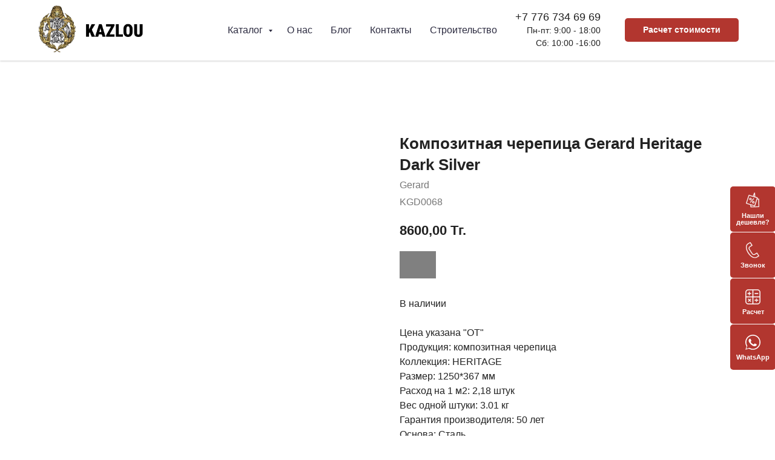

--- FILE ---
content_type: text/html; charset=UTF-8
request_url: https://dmitry-kazlou.kz/tproduct/1-351054457301-kompozitnaya-cherepitsa-gerard-heritage
body_size: 39359
content:
<!DOCTYPE html>
<html lang="en" dir="ltr">
<head>
    <meta charset="utf-8">
    <meta name="viewport" content="width=device-width, initial-scale=1.0" />
    
<title>Композитная черепица Heritage| Черепица GERARD</title>
<meta name="description" content="При создании Композитной черепицы GERARD HERITAGE мы были вдохновлены самым твердым и прочным материалом, известным человеку.">
<meta name="keywords" content="">
<meta property="og:title" content="Композитная черепица Heritage| Черепица GERARD" />
<meta property="og:description" content="При создании Композитной черепицы GERARD HERITAGE мы были вдохновлены самым твердым и прочным материалом, известным человеку." />
<meta property="og:type" content="website" />
<meta property="og:url" content="https://dmitry-kazlou.kz/tproduct/1-351054457301-kompozitnaya-cherepitsa-gerard-heritage" />
<meta property="og:image" content="https://static.tildacdn.com/tild3962-6436-4436-b164-323161386334/2c781674_3842_11e6_8.jpeg" />
<link rel="canonical" href="https://dmitry-kazlou.kz/tproduct/1-351054457301-kompozitnaya-cherepitsa-gerard-heritage" />
    <link rel="stylesheet" href="https://static.tildacdn.com/css/fonts-tildasans.css" type="text/css" media="all">
    <link rel="stylesheet" href="https://static.tildacdn.com/css/tilda-grid-3.0.min.css">
    <link rel="stylesheet" href="https://static.tildacdn.com/ws/project4624943/tilda-blocks-page22599480.min.css?t=1759157943" type="text/css" media="all" onerror="this.loaderr='y';" /><link rel="stylesheet" href="https://static.tildacdn.com/ws/project4624943/tilda-blocks-page22599491.min.css?t=1759157943" type="text/css" media="all" onerror="this.loaderr='y';" />
    <link rel="stylesheet" href="https://static.tildacdn.com/css/tilda-cart-1.0.min.css" type="text/css" media="all">
    <link rel="stylesheet" href="https://static.tildacdn.com/css/tilda-forms-1.0.min.css" type="text/css" media="all">
    <link rel="stylesheet" href="https://static.tildacdn.com/css/tilda-catalog-1.1.min.css" type="text/css" media="all" onerror="this.loaderr='y';" />
    <link rel="stylesheet" href="https://static.tildacdn.com/css/tilda-delivery-1.0.min.css">
    <link rel="stylesheet" href="https://static.tildacdn.com/css/tilda-slds-1.4.min.css">
    <link rel="stylesheet" href="https://static.tildacdn.com/css/tilda-zoom-2.0.min.css">
    <link rel="stylesheet" href="https://static.tildacdn.com/css/tilda-popup-1.1.min.css">
    <link rel="stylesheet" href="https://static.tildacdn.com/css/tilda-cover-1.0.min.css" type="text/css" media="all">
    <link rel="stylesheet" href="https://static.tildacdn.com/css/tilda-menusub-1.0.min.css">
    <link rel="stylesheet" href="https://static.tildacdn.com/css/tilda-animation-1.0.min.css" type="text/css" media="all">
    <script src="https://static.tildacdn.com/js/tilda-scripts-3.0.min.js"></script>
    <script src="https://static.tildacdn.com/ws/project4624943/tilda-blocks-page22599480.min.js?t=1759157943" onerror="this.loaderr='y';"></script><script src="https://static.tildacdn.com/ws/project4624943/tilda-blocks-page22599491.min.js?t=1759157943" onerror="this.loaderr='y';"></script>
    <script src="https://static.tildacdn.com/js/tilda-forms-1.0.min.js" charset="utf-8"></script>
    <script src="https://static.tildacdn.com/js/hammer.min.js" charset="utf-8"></script>
    <script src="https://static.tildacdn.com/js/tilda-slds-1.4.min.js" charset="utf-8"></script>
    <script src="https://static.tildacdn.com/js/tilda-zoom-2.0.min.js" charset="utf-8"></script>
    <script src="https://static.tildacdn.com/js/tilda-cart-1.1.min.js" charset="utf-8"></script>
    <script src="https://static.tildacdn.com/js/tilda-products-1.0.min.js" charset="utf-8"></script>
    <script src="https://static.tildacdn.com/js/tilda-catalog-1.1.min.js" charset="utf-8" async onerror="this.loaderr='y';"></script>
    <script src="https://static.tildacdn.com/js/tilda-delivery-1.0.min.js" charset="utf-8"></script>
    <script src="https://static.tildacdn.com/js/tilda-cover-1.0.min.js" charset="utf-8"></script>
    <script src="https://static.tildacdn.com/js/tilda-menusub-1.0.min.js" charset="utf-8"></script>
    <script src="https://static.tildacdn.com/js/tilda-animation-1.0.min.js" charset="utf-8"></script>
    <script src="https://static.tildacdn.com/js/tilda-wishlist-1.0.min.js" charset="utf-8"></script>
    <script type="text/javascript">
    
    if((/bot|google|yandex|baidu|bing|msn|duckduckbot|teoma|slurp|crawler|spider|robot|crawling|facebook/i.test(navigator.userAgent))===false && typeof(sessionStorage)!='undefined' && sessionStorage.getItem('visited')!=='y'){	var style=document.createElement('style');	style.type='text/css';	style.innerHTML='@media screen and (min-width: 980px) {.t-records {opacity: 0;}.t-records_animated {-webkit-transition: opacity ease-in-out .2s;-moz-transition: opacity ease-in-out .2s;-o-transition: opacity ease-in-out .2s;transition: opacity ease-in-out .2s;}.t-records.t-records_visible {opacity: 1;}}';	document.getElementsByTagName('head')[0].appendChild(style);	$(document).ready(function() { $('.t-records').addClass('t-records_animated'); setTimeout(function(){ $('.t-records').addClass('t-records_visible'); sessionStorage.setItem('visited','y'); },400);	});}
    
    </script>
<script src="https://static.tildacdn.com/js/jquery-1.10.2.min.js" charset="utf-8"  onerror="this.loaderr='y';"></script><script src="https://static.tildacdn.com/js/tilda-lazyload-1.0.min.js" charset="utf-8" async onerror="this.loaderr='y';"></script><script src="https://static.tildacdn.com/js/tilda-zero-1.1.min.js" charset="utf-8" async onerror="this.loaderr='y';"></script><script src="https://static.tildacdn.com/js/tilda-t862-popupstepform-1.0.min.js" charset="utf-8" async onerror="this.loaderr='y';"></script><script src="https://static.tildacdn.com/js/tilda-popup-1.0.min.js" charset="utf-8" async onerror="this.loaderr='y';"></script><script src="https://static.tildacdn.com/js/tilda-widget-positions-1.0.min.js" charset="utf-8" async onerror="this.loaderr='y';"></script><script src="https://static.tildacdn.com/js/tilda-menu-1.0.min.js" charset="utf-8" async onerror="this.loaderr='y';"></script><script src="https://static.tildacdn.com/js/tilda-submenublocks-1.0.min.js" charset="utf-8" async onerror="this.loaderr='y';"></script><script src="https://static.tildacdn.com/js/tilda-zero-scale-1.0.min.js" charset="utf-8" async onerror="this.loaderr='y';"></script><script src="https://static.tildacdn.com/js/tilda-skiplink-1.0.min.js" charset="utf-8" async onerror="this.loaderr='y';"></script><script src="https://static.tildacdn.com/js/tilda-events-1.0.min.js" charset="utf-8" async onerror="this.loaderr='y';"></script></head>

<body class="t-body">
<div id="allrecords" class="t-records" data-hook="blocks-collection-content-node" data-tilda-project-id="4624943" data-tilda-page-id="" data-tilda-formskey="b3a9505e2d79e697d4585fd3c2ef2644">

<!-- PRODUCT START -->

                
                        
                    
        
        
<!-- product header -->
<!--header-->
<div id="t-header" class="t-records" data-hook="blocks-collection-content-node" data-tilda-project-id="4624943" data-tilda-page-id="22599480" data-tilda-formskey="b3a9505e2d79e697d4585fd3c2ef2644" data-tilda-stat-scroll="yes" data-tilda-lazy="yes" data-tilda-root-zone="one"  data-tilda-project-headcode="yes"  data-tilda-ts="y"    data-tilda-project-country="KZ">

    <div id="rec365094035" class="r t-rec" style=" " data-animationappear="off" data-record-type="360"      >
<!-- T360 -->

        
    <style>
    @media screen and (min-width: 980px) {
        .t-records {
            opacity: 0;
        }
        .t-records_animated {
            -webkit-transition: opacity ease-in-out .5s;
            -moz-transition: opacity ease-in-out .5s;
            -o-transition: opacity ease-in-out .5s;
            transition: opacity ease-in-out .5s;
        }
        .t-records.t-records_visible,
        .t-records .t-records {
            opacity: 1;
        }
    }
    </style>
    
    
    
    <script>
        t_onReady(function () {
            var allRecords = document.querySelector('.t-records');
            window.addEventListener('pageshow', function (event) {
                if (event.persisted) {
                    allRecords.classList.add('t-records_visible');
                }
            });
        
            var rec = document.querySelector('#rec365094035');
            if (!rec) return;
            rec.setAttribute('data-animationappear', 'off');
            rec.style.opacity = '1';
            allRecords.classList.add('t-records_animated');
            setTimeout(function () {
                allRecords.classList.add('t-records_visible');
            }, 200);
        });
    </script>

        <script>
        t_onReady(function () {
            var selects = 'button:not(.t-submit):not(.t835__btn_next):not(.t835__btn_prev):not(.t835__btn_result):not(.t862__btn_next):not(.t862__btn_prev):not(.t862__btn_result):not(.t854__news-btn):not(.t862__btn_next),' +
                'a:not([href*="#"]):not(.carousel-control):not(.t-carousel__control):not(.t807__btn_reply):not([href^="#price"]):not([href^="javascript"]):not([href^="mailto"]):not([href^="tel"]):not([href^="link_sub"]):not(.js-feed-btn-show-more):not(.t367__opener):not([href^="https://www.dropbox.com/"])';
            var elements = document.querySelectorAll(selects);
            Array.prototype.forEach.call(elements, function (element) {
                if (element.getAttribute('data-menu-submenu-hook')) return;
                element.addEventListener('click', function (event) {
                    var goTo = this.getAttribute('href');
                    if (goTo !== null && !goTo.startsWith('#')) {
                        var ctrl = event.ctrlKey;
                        var cmd = event.metaKey && navigator.platform.indexOf('Mac') !== -1;
                        if (!ctrl && !cmd) {
                            var target = this.getAttribute('target');
                            if (target !== '_blank') {
                                event.preventDefault();
                                var allRecords = document.querySelector('.t-records');
                                if (allRecords) {
                                    allRecords.classList.remove('t-records_visible');
                                }
                                setTimeout(function () {
                                    window.location = goTo;
                                }, 500);
                            }
                        }
                    }
                });
            });
        });
    </script>
    
        <style>
    .t360__bar {
        background-color: #030bff;
    }
    </style>
    <script>
        t_onReady(function () {
            var isSafari = /Safari/.test(navigator.userAgent) && /Apple Computer/.test(navigator.vendor);
			if (!isSafari) {
                document.body.insertAdjacentHTML('beforeend', '<div class="t360__progress"><div class="t360__bar"></div></div>');
                setTimeout(function () {
                    var bar = document.querySelector('.t360__bar');
                    if (bar) bar.classList.add('t360__barprogress');
                }, 10);
            }
        });

        // Функция финализации прогресс-бара
        function t360_onProgressLoad() {
            var bar = document.querySelector('.t360__bar');
            if (!bar) return;
            bar.classList.remove('t360__barprogress');
            bar.classList.add('t360__barprogressfinished');
            setTimeout(function () {
                bar.classList.add('t360__barprogresshidden');
            }, 20);
            setTimeout(function () {
                var progress = document.querySelector('.t360__progress');
                if (progress) progress.style.display = 'none';
            }, 500);
        }
        // Если документ уже загружен – не вешаем listener, а запускаем сразу (с задержкой, чтобы прогресс-бар успел появиться)
        if (document.readyState === 'complete') {
            setTimeout(t360_onProgressLoad, 60);
        } else {
            window.addEventListener('load', t360_onProgressLoad);
        }
    </script>
        

</div>


    <div id="rec375138877" class="r t-rec t-screenmin-640px" style=" " data-animationappear="off" data-record-type="257"  data-screen-min="640px"    >
	
<!-- T228 -->


<div id="nav375138877marker"></div>
				<div class="tmenu-mobile" >
	<div class="tmenu-mobile__container">
			<div class="tmenu-mobile__text t-name t-name_md" field="menu_mob_title">&nbsp;</div>
			
<button type="button" 
    class="t-menuburger t-menuburger_first " 
    aria-label="Navigation menu" 
    aria-expanded="false">
	<span style="background-color:#fff;"></span>
	<span style="background-color:#fff;"></span>
	<span style="background-color:#fff;"></span>
	<span style="background-color:#fff;"></span>
</button>


<script>
function t_menuburger_init(recid) {
	var rec = document.querySelector('#rec' + recid);
	if (!rec) return;
    var burger = rec.querySelector('.t-menuburger');
	if (!burger) return;
    var isSecondStyle = burger.classList.contains('t-menuburger_second');
    if (isSecondStyle && !window.isMobile && !('ontouchend' in document)) {
        burger.addEventListener('mouseenter', function() {
            if (burger.classList.contains('t-menuburger-opened')) return;
            burger.classList.remove('t-menuburger-unhovered');
            burger.classList.add('t-menuburger-hovered');
        });
        burger.addEventListener('mouseleave', function() {
            if (burger.classList.contains('t-menuburger-opened')) return;
            burger.classList.remove('t-menuburger-hovered');
            burger.classList.add('t-menuburger-unhovered');
            setTimeout(function() {
                burger.classList.remove('t-menuburger-unhovered');
            }, 300);
        });
    }

    burger.addEventListener('click', function() {
        if (!burger.closest('.tmenu-mobile') &&
            !burger.closest('.t450__burger_container') &&
            !burger.closest('.t466__container') &&
            !burger.closest('.t204__burger') &&
			!burger.closest('.t199__js__menu-toggler')) {
                burger.classList.toggle('t-menuburger-opened');
                burger.classList.remove('t-menuburger-unhovered');
            }
    });

    var menu = rec.querySelector('[data-menu="yes"]');
    if (!menu) return;
    var menuLinks = menu.querySelectorAll('.t-menu__link-item');
	var submenuClassList = ['t978__menu-link_hook', 't978__tm-link', 't966__tm-link', 't794__tm-link', 't-menusub__target-link'];
    Array.prototype.forEach.call(menuLinks, function (link) {
        link.addEventListener('click', function () {
			var isSubmenuHook = submenuClassList.some(function (submenuClass) {
				return link.classList.contains(submenuClass);
			});
			if (isSubmenuHook) return;
            burger.classList.remove('t-menuburger-opened');
        });
    });

	menu.addEventListener('clickedAnchorInTooltipMenu', function () {
		burger.classList.remove('t-menuburger-opened');
	});
}
t_onReady(function() {
	t_onFuncLoad('t_menuburger_init', function(){t_menuburger_init('375138877');});
});
</script>


<style>
.t-menuburger {
    position: relative;
    flex-shrink: 0;
    width: 28px;
    height: 20px;
    padding: 0;
    border: none;
    background-color: transparent;
    outline: none;
    -webkit-transform: rotate(0deg);
    transform: rotate(0deg);
    transition: transform .5s ease-in-out;
    cursor: pointer;
    z-index: 999;
}

/*---menu burger lines---*/
.t-menuburger span {
    display: block;
    position: absolute;
    width: 100%;
    opacity: 1;
    left: 0;
    -webkit-transform: rotate(0deg);
    transform: rotate(0deg);
    transition: .25s ease-in-out;
    height: 3px;
    background-color: #000;
}
.t-menuburger span:nth-child(1) {
    top: 0px;
}
.t-menuburger span:nth-child(2),
.t-menuburger span:nth-child(3) {
    top: 8px;
}
.t-menuburger span:nth-child(4) {
    top: 16px;
}

/*menu burger big*/
.t-menuburger__big {
    width: 42px;
    height: 32px;
}
.t-menuburger__big span {
    height: 5px;
}
.t-menuburger__big span:nth-child(2),
.t-menuburger__big span:nth-child(3) {
    top: 13px;
}
.t-menuburger__big span:nth-child(4) {
    top: 26px;
}

/*menu burger small*/
.t-menuburger__small {
    width: 22px;
    height: 14px;
}
.t-menuburger__small span {
    height: 2px;
}
.t-menuburger__small span:nth-child(2),
.t-menuburger__small span:nth-child(3) {
    top: 6px;
}
.t-menuburger__small span:nth-child(4) {
    top: 12px;
}

/*menu burger opened*/
.t-menuburger-opened span:nth-child(1) {
    top: 8px;
    width: 0%;
    left: 50%;
}
.t-menuburger-opened span:nth-child(2) {
    -webkit-transform: rotate(45deg);
    transform: rotate(45deg);
}
.t-menuburger-opened span:nth-child(3) {
    -webkit-transform: rotate(-45deg);
    transform: rotate(-45deg);
}
.t-menuburger-opened span:nth-child(4) {
    top: 8px;
    width: 0%;
    left: 50%;
}
.t-menuburger-opened.t-menuburger__big span:nth-child(1) {
    top: 6px;
}
.t-menuburger-opened.t-menuburger__big span:nth-child(4) {
    top: 18px;
}
.t-menuburger-opened.t-menuburger__small span:nth-child(1),
.t-menuburger-opened.t-menuburger__small span:nth-child(4) {
    top: 6px;
}

/*---menu burger first style---*/
@media (hover), (min-width:0\0) {
    .t-menuburger_first:hover span:nth-child(1) {
        transform: translateY(1px);
    }
    .t-menuburger_first:hover span:nth-child(4) {
        transform: translateY(-1px);
    }
    .t-menuburger_first.t-menuburger__big:hover span:nth-child(1) {
        transform: translateY(3px);
    }
    .t-menuburger_first.t-menuburger__big:hover span:nth-child(4) {
        transform: translateY(-3px);
    }
}

/*---menu burger second style---*/
.t-menuburger_second span:nth-child(2),
.t-menuburger_second span:nth-child(3) {
    width: 80%;
    left: 20%;
    right: 0;
}
@media (hover), (min-width:0\0) {
    .t-menuburger_second.t-menuburger-hovered span:nth-child(2),
    .t-menuburger_second.t-menuburger-hovered span:nth-child(3) {
        animation: t-menuburger-anim 0.3s ease-out normal forwards;
    }
    .t-menuburger_second.t-menuburger-unhovered span:nth-child(2),
    .t-menuburger_second.t-menuburger-unhovered span:nth-child(3) {
        animation: t-menuburger-anim2 0.3s ease-out normal forwards;
    }
}

.t-menuburger_second.t-menuburger-opened span:nth-child(2),
.t-menuburger_second.t-menuburger-opened span:nth-child(3){
    left: 0;
    right: 0;
    width: 100%!important;
}

/*---menu burger third style---*/
.t-menuburger_third span:nth-child(4) {
    width: 70%;
    left: unset;
    right: 0;
}
@media (hover), (min-width:0\0) {
    .t-menuburger_third:not(.t-menuburger-opened):hover span:nth-child(4) {
        width: 100%;
    }
}
.t-menuburger_third.t-menuburger-opened span:nth-child(4) {
    width: 0!important;
    right: 50%;
}

/*---menu burger fourth style---*/
.t-menuburger_fourth {
	height: 12px;
}
.t-menuburger_fourth.t-menuburger__small {
	height: 8px;
}
.t-menuburger_fourth.t-menuburger__big {
	height: 18px;
}
.t-menuburger_fourth span:nth-child(2),
.t-menuburger_fourth span:nth-child(3) {
    top: 4px;
    opacity: 0;
}
.t-menuburger_fourth span:nth-child(4) {
    top: 8px;
}
.t-menuburger_fourth.t-menuburger__small span:nth-child(2),
.t-menuburger_fourth.t-menuburger__small span:nth-child(3) {
    top: 3px;
}
.t-menuburger_fourth.t-menuburger__small span:nth-child(4) {
    top: 6px;
}
.t-menuburger_fourth.t-menuburger__small span:nth-child(2),
.t-menuburger_fourth.t-menuburger__small span:nth-child(3) {
    top: 3px;
}
.t-menuburger_fourth.t-menuburger__small span:nth-child(4) {
    top: 6px;
}
.t-menuburger_fourth.t-menuburger__big span:nth-child(2),
.t-menuburger_fourth.t-menuburger__big span:nth-child(3) {
    top: 6px;
}
.t-menuburger_fourth.t-menuburger__big span:nth-child(4) {
    top: 12px;
}
@media (hover), (min-width:0\0) {
    .t-menuburger_fourth:not(.t-menuburger-opened):hover span:nth-child(1) {
        transform: translateY(1px);
    }
    .t-menuburger_fourth:not(.t-menuburger-opened):hover span:nth-child(4) {
        transform: translateY(-1px);
    }
    .t-menuburger_fourth.t-menuburger__big:not(.t-menuburger-opened):hover span:nth-child(1) {
        transform: translateY(3px);
    }
    .t-menuburger_fourth.t-menuburger__big:not(.t-menuburger-opened):hover span:nth-child(4) {
        transform: translateY(-3px);
    }
}
.t-menuburger_fourth.t-menuburger-opened span:nth-child(1),
.t-menuburger_fourth.t-menuburger-opened span:nth-child(4) {
    top: 4px;
}
.t-menuburger_fourth.t-menuburger-opened span:nth-child(2),
.t-menuburger_fourth.t-menuburger-opened span:nth-child(3) {
    opacity: 1;
}

/*---menu burger animations---*/
@keyframes t-menuburger-anim {
    0% {
        width: 80%;
        left: 20%;
        right: 0;
    }

    50% {
        width: 100%;
        left: 0;
        right: 0;
    }

    100% {
        width: 80%;
        left: 0;
        right: 20%;

    }
}
@keyframes t-menuburger-anim2 {
    0% {
        width: 80%;
        left: 0;
    }

    50% {
        width: 100%;
        right: 0;
        left: 0;
    }

    100% {
        width: 80%;
        left: 20%;
        right: 0;
    }
}
</style>	</div>
</div>

<style>
.tmenu-mobile {
	background-color: #111;
	display: none;
	width: 100%;
	top: 0;
	z-index: 990;
}

.tmenu-mobile_positionfixed {
	position: fixed;
}

.tmenu-mobile__text {
	color: #fff;
}

.tmenu-mobile__container {
	min-height: 64px;
	padding: 20px;
	position: relative;
	box-sizing: border-box;
	display: -webkit-flex;
	display: -ms-flexbox;
	display: flex;
	-webkit-align-items: center;
	    -ms-flex-align: center;
	        align-items: center;
	-webkit-justify-content: space-between;
	    -ms-flex-pack: justify;
	        justify-content: space-between;
}

.tmenu-mobile__list {
	display: block;
}

.tmenu-mobile__burgerlogo {
    display: inline-block;
    font-size: 24px;
    font-weight: 400;
    white-space: nowrap;
    vertical-align: middle;
}

.tmenu-mobile__imglogo {
	height: auto;
    display: block;
    max-width: 300px!important;
	box-sizing: border-box;
	padding: 0;
	margin: 0 auto;
}

@media screen and (max-width: 980px) {
	.tmenu-mobile__menucontent_hidden {
		display: none;
		height: 100%;
	}
	.tmenu-mobile {
		display: block;
	}
}
@media screen and (max-width: 980px) {
    	
            #rec375138877 .t-menuburger {
            -webkit-order: 1;
	    	-ms-flex-order: 1;
	        	order: 1;
        }
    }
</style>










	
				
				
					
						
		
										
		
									
																
		 

		
				
			<style> #rec375138877 .tmenu-mobile__burgerlogo a {  font-size: 28px;  color: #000000; }</style>
	








	
				
				
					
						
		
										
		
							
																					
																															
																													
		 

		
				
			<style> #rec375138877 .tmenu-mobile__burgerlogo__title {  color: #000000; } @media screen and (min-width: 480px) { #rec375138877 .tmenu-mobile__burgerlogo__title {  font-size: 28px; } }</style>
	
<div id="nav375138877"  class="t228 t228__positionstatic  tmenu-mobile__menucontent_hidden" style="background-color: rgba(255,255,255,1); height:100px; " data-bgcolor-hex="#ffffff" data-bgcolor-rgba="rgba(255,255,255,1)" data-navmarker="nav375138877marker" data-appearoffset="" data-bgopacity-two="" data-menushadow="20" data-menushadow-css="" data-bgopacity="1"   data-menu-items-align="right" data-menu="yes">
	<div class="t228__maincontainer t228__c12collumns" style="height:100px;">
		<div class="t228__padding40px"></div>
		<div class="t228__leftside">
							<div class="t228__leftcontainer">
										<a href="/" class="t228__imgwrapper" >
																		<img class="t228__imglogo t228__imglogomobile" 
								src="https://static.tildacdn.com/tild6462-6161-4139-b730-613037343433/LOGO-1.png" 
								imgfield="img"
								 style="max-width: 180px; width: 180px; min-width: 180px; height: auto; display: block;"
																 alt="Интернет-магазин Кровельных Материалов"
								>
																</a>
									</div>
					</div>
		<div class="t228__centerside t228__menualign_right">
							<nav class="t228__centercontainer">
					<ul role="list" class="t228__list t-menu__list">
																																			<li class="t228__list_item" 
									style="padding:0 15px 0 0;">
									<a class="t-menu__link-item" 
										href="#submenu:about"
									   											 
																				 
																				data-menu-submenu-hook="" 
										data-menu-item-number="1"
									>
										Каталог
									</a>
																	</li>
																							<li class="t228__list_item" 
									style="padding:0 15px;">
									<a class="t-menu__link-item" 
										href="/o-kompanii"
									   											 
																				 
																				data-menu-submenu-hook="" 
										data-menu-item-number="2"
									>
										О нас 
									</a>
																	</li>
																							<li class="t228__list_item" 
									style="padding:0 15px;">
									<a class="t-menu__link-item" 
										href="/blog"
									   											 
																				 
																				data-menu-submenu-hook="" 
										data-menu-item-number="3"
									>
										Блог
									</a>
																	</li>
																							<li class="t228__list_item" 
									style="padding:0 15px;">
									<a class="t-menu__link-item" 
										href="/kontakty"
									   											 
																				 
																				data-menu-submenu-hook="" 
										data-menu-item-number="4"
									>
										Контакты
									</a>
																	</li>
																							<li class="t228__list_item" 
									style="padding:0 0 0 15px;">
									<a class="t-menu__link-item" 
										href="https://stroitelstvo.dmitry-kazlou.kz/"
									   											 
																				 
																				data-menu-submenu-hook="" 
										data-menu-item-number="5"
									>
										Строительство 
									</a>
																	</li>
																																				</ul>
				</nav>
					</div>

		<div class="t228__rightside">
							<div class="t228__rightcontainer">
											<div class="t228__right_descr" field="descr"><a href="tel:+77767346969">+7 776 734 69 69</a><br /><span style="font-size: 14px;">Пн-пт: 9:00 - 18:00</span><br /><span style="font-size: 14px;">Сб: 10:00 -16:00</span></div>
															            
											<div class="t228__right_buttons">
							<div class="t228__right_buttons_wrap">
																	<div class="t228__right_buttons_but">
										
						
	
	
						
						
				
				
						
																							
			<a
			class="t-btn t-btnflex t-btnflex_type_button t-btnflex_sm"
										href="#perezvon"
																												><span class="t-btnflex__text">Расчет стоимости</span>
<style>#rec375138877 .t-btnflex.t-btnflex_type_button {color:#ffffff;background-color:#b2362f;--border-width:0px;border-style:none !important;border-radius:5px;box-shadow:none !important;transition-duration:0.2s;transition-property: background-color, color, border-color, box-shadow, opacity, transform, gap;transition-timing-function: ease-in-out;}</style></a>
										</div>
																							</div>
						</div>
														</div>
					</div>
		<div class="t228__padding40px">
					</div>
	</div>
</div>



<style>
	@media screen and (max-width: 980px) {
					#rec375138877 .t228__leftcontainer {
				padding: 20px;
			}
			#rec375138877 .t228__imglogo {
				padding: 20px 0;
			}
		
		#rec375138877 .t228 {
					position: static;
				}
	}
</style>

<script>
		
	window.addEventListener('resize', t_throttle(function () {
				t_onFuncLoad('t_menu__setBGcolor', function () {
			t_menu__setBGcolor('375138877', '.t228');
		});
	}));

	t_onReady(function () {
				t_onFuncLoad('t_menu__highlightActiveLinks', function () {
			t_menu__highlightActiveLinks('.t228__list_item a');
		});
					
		t_onFuncLoad('t228__init', function () {
			t228__init('375138877');
		});
	
		t_onFuncLoad('t_menu__setBGcolor', function () {
			t_menu__setBGcolor('375138877', '.t228');
		});
		
		t_onFuncLoad('t_menu__interactFromKeyboard', function () {
	        t_menu__interactFromKeyboard('375138877');
		});
	
			
			
			
				t_onFuncLoad('t_menu__createMobileMenu', function () {
			t_menu__createMobileMenu('375138877', '.t228');
		});
			});
</script>




<style>
#rec375138877 .t-menu__link-item{
		}







@supports (overflow:-webkit-marquee) and (justify-content:inherit)
{
	#rec375138877 .t-menu__link-item,
	#rec375138877 .t-menu__link-item.t-active {
	opacity: 1 !important;
	}
}
</style>
																	

	















	
				
				
					
						
		
										
		
							
					
									
		 

		
				
	








	
				
				
					
						
		
										
		
									
																
		 

		
							
						
		
										
		
									
																
		 

		
							
						
		
										
		
									
																
		 

		
							
						
		
										
		
									
																
		 

		
				
			<style> #rec375138877 .t228__leftcontainer a {  font-size: 28px;  color: #000000; } #rec375138877 a.t-menu__link-item {  font-size: 16px;  color: #2d2c41; font-weight: 400; } #rec375138877 .t228__right_langs_lang a {  font-size: 16px;  color: #2d2c41; font-weight: 400; } #rec375138877 .t228__right_descr {  font-size: 18px;  }</style>
	








	
				
				
					
						
		
										
		
							
																					
																															
																													
		 

		
				
			<style> #rec375138877 .t228__logo {  color: #000000; } @media screen and (min-width: 480px) { #rec375138877 .t228__logo {  font-size: 28px; } }</style>
		                                                        
            <style>#rec375138877 .t228 {box-shadow: 0px 1px 3px rgba(0,0,0,0.2);}</style>
    

</div>


    <div id="rec375138879" class="r t-rec" style=" " data-animationappear="off" data-record-type="966"      >
<!-- T966 -->

 


<div class="t966"  data-tooltip-hook="#submenu:about" data-tooltip-margin="29px" data-add-arrow="on" data-sort-mobile="yes" >
	
	<div class="t966__tooltip-menu" data-style-from-rec="375138879">
	    		<div class="t966__tooltip-menu-corner" ></div>
				<div class="t966__content">
						<div class="t966__menu-list" role="menu" aria-label="">
																		<div class="t966__menu-item-wrapper t-submenublocks__item">
												<a class="t966__menu-link" 
							href="/catalog/kompozitnaya-cherepitsa"
							 
							role="menuitem" 
							style="display:block;" 
							data-menu-item-number="1">
													<div class="t966__menu-item">
																	<div class="t966__menu-item-icon-wrapper">
										<div class="t966__menu-item-icon t-bgimg" bgimgfield="li_img__1633174961291" data-original="https://static.tildacdn.com/tild6536-6563-4232-b463-303531616361/0001.jpg" style="background-image: url('https://static.tildacdn.com/tild6536-6563-4232-b463-303531616361/0001.jpg');"></div>
									</div>
																
								<div class="t966__menu-item-text">
									<div class="t966__menu-item-title t966__typo__menu_375138879 t-name" data-redactor-nohref="yes" style="color:#2d2c41;font-size:18px;" field="li_title__1633174961291">Композитная черепица</div>
									<div class="t966__menu-item-desc t966__typo__subtitle_375138879 t-descr" data-redactor-nohref="yes" style="color:#2d2c41;" field="li_descr__1633174961291"></div>
								</div>
							</div>
												</a>
											</div>
														<div class="t966__menu-item-wrapper t-submenublocks__item">
												<a class="t966__menu-link" 
							href="/catalog/keramicheskaya-cherepitsa"
							 
							role="menuitem" 
							style="display:block;" 
							data-menu-item-number="2">
													<div class="t966__menu-item">
																	<div class="t966__menu-item-icon-wrapper">
										<div class="t966__menu-item-icon t-bgimg" bgimgfield="li_img__1633174972373" data-original="https://static.tildacdn.com/tild3039-3630-4362-b536-646535643137/0003.jpg" style="background-image: url('https://static.tildacdn.com/tild3039-3630-4362-b536-646535643137/0003.jpg');"></div>
									</div>
																
								<div class="t966__menu-item-text">
									<div class="t966__menu-item-title t966__typo__menu_375138879 t-name" data-redactor-nohref="yes" style="color:#2d2c41;font-size:18px;" field="li_title__1633174972373">Керамическая черепица</div>
									<div class="t966__menu-item-desc t966__typo__subtitle_375138879 t-descr" data-redactor-nohref="yes" style="color:#2d2c41;" field="li_descr__1633174972373"></div>
								</div>
							</div>
												</a>
											</div>
														<div class="t966__menu-item-wrapper t-submenublocks__item">
												<a class="t966__menu-link" 
							href="/catalog/mednaya-krovlya"
							 
							role="menuitem" 
							style="display:block;" 
							data-menu-item-number="3">
													<div class="t966__menu-item">
																	<div class="t966__menu-item-icon-wrapper">
										<div class="t966__menu-item-icon t-bgimg" bgimgfield="li_img__1607692272826" data-original="https://static.tildacdn.com/tild6536-6363-4566-a562-623336306565/0002.jpg" style="background-image: url('https://static.tildacdn.com/tild6536-6363-4566-a562-623336306565/0002.jpg');"></div>
									</div>
																
								<div class="t966__menu-item-text">
									<div class="t966__menu-item-title t966__typo__menu_375138879 t-name" data-redactor-nohref="yes" style="color:#2d2c41;font-size:18px;" field="li_title__1607692272826">Медная кровля</div>
									<div class="t966__menu-item-desc t966__typo__subtitle_375138879 t-descr" data-redactor-nohref="yes" style="color:#2d2c41;" field="li_descr__1607692272826"></div>
								</div>
							</div>
												</a>
											</div>
														<div class="t966__menu-item-wrapper t-submenublocks__item">
												<a class="t966__menu-link" 
							href="/catalog/faltsevaya-krovlya"
							 
							role="menuitem" 
							style="display:block;" 
							data-menu-item-number="4">
													<div class="t966__menu-item">
																	<div class="t966__menu-item-icon-wrapper">
										<div class="t966__menu-item-icon t-bgimg" bgimgfield="li_img__1633174911514" data-original="https://static.tildacdn.com/tild6463-3037-4434-a235-326261396139/0004.jpg" style="background-image: url('https://static.tildacdn.com/tild6463-3037-4434-a235-326261396139/0004.jpg');"></div>
									</div>
																
								<div class="t966__menu-item-text">
									<div class="t966__menu-item-title t966__typo__menu_375138879 t-name" data-redactor-nohref="yes" style="color:#2d2c41;font-size:18px;" field="li_title__1633174911514">Фальцевая кровля</div>
									<div class="t966__menu-item-desc t966__typo__subtitle_375138879 t-descr" data-redactor-nohref="yes" style="color:#2d2c41;" field="li_descr__1633174911514"></div>
								</div>
							</div>
												</a>
											</div>
														<div class="t966__menu-item-wrapper t-submenublocks__item">
												<a class="t966__menu-link" 
							href="/catalog/slantsevaya-krovlya"
							 
							role="menuitem" 
							style="display:block;" 
							data-menu-item-number="5">
													<div class="t966__menu-item">
																	<div class="t966__menu-item-icon-wrapper">
										<div class="t966__menu-item-icon t-bgimg" bgimgfield="li_img__1633174917800" data-original="https://static.tildacdn.com/tild3438-3064-4662-b631-613965633966/0005.jpg" style="background-image: url('https://static.tildacdn.com/tild3438-3064-4662-b631-613965633966/0005.jpg');"></div>
									</div>
																
								<div class="t966__menu-item-text">
									<div class="t966__menu-item-title t966__typo__menu_375138879 t-name" data-redactor-nohref="yes" style="color:#2d2c41;font-size:18px;" field="li_title__1633174917800">Сланцевая кровля</div>
									<div class="t966__menu-item-desc t966__typo__subtitle_375138879 t-descr" data-redactor-nohref="yes" style="color:#2d2c41;" field="li_descr__1633174917800"></div>
								</div>
							</div>
												</a>
											</div>
														<div class="t966__menu-item-wrapper t-submenublocks__item">
												<a class="t966__menu-link" 
							href="/catalog/solnechnaya-krysha"
							 
							role="menuitem" 
							style="display:block;" 
							data-menu-item-number="6">
													<div class="t966__menu-item">
																	<div class="t966__menu-item-icon-wrapper">
										<div class="t966__menu-item-icon t-bgimg" bgimgfield="li_img__1633174930345" data-original="https://static.tildacdn.com/tild3138-6563-4066-a438-373366643230/0006.jpg" style="background-image: url('https://static.tildacdn.com/tild3138-6563-4066-a438-373366643230/0006.jpg');"></div>
									</div>
																
								<div class="t966__menu-item-text">
									<div class="t966__menu-item-title t966__typo__menu_375138879 t-name" data-redactor-nohref="yes" style="color:#2d2c41;font-size:18px;" field="li_title__1633174930345">Солнечная крыша</div>
									<div class="t966__menu-item-desc t966__typo__subtitle_375138879 t-descr" data-redactor-nohref="yes" style="color:#2d2c41;" field="li_descr__1633174930345"></div>
								</div>
							</div>
												</a>
											</div>
														<div class="t966__menu-item-wrapper t-submenublocks__item">
												<a class="t966__menu-link" 
							href="/catalog/tsink-titanovaya-krovlya"
							 
							role="menuitem" 
							style="display:block;" 
							data-menu-item-number="7">
													<div class="t966__menu-item">
																	<div class="t966__menu-item-icon-wrapper">
										<div class="t966__menu-item-icon t-bgimg" bgimgfield="li_img__1633174940127" data-original="https://static.tildacdn.com/tild3831-6565-4962-a136-323139373666/0007.jpg" style="background-image: url('https://static.tildacdn.com/tild3831-6565-4962-a136-323139373666/0007.jpg');"></div>
									</div>
																
								<div class="t966__menu-item-text">
									<div class="t966__menu-item-title t966__typo__menu_375138879 t-name" data-redactor-nohref="yes" style="color:#2d2c41;font-size:18px;" field="li_title__1633174940127">Цинк-титановая кровля</div>
									<div class="t966__menu-item-desc t966__typo__subtitle_375138879 t-descr" data-redactor-nohref="yes" style="color:#2d2c41;" field="li_descr__1633174940127"></div>
								</div>
							</div>
												</a>
											</div>
														<div class="t966__menu-item-wrapper t-submenublocks__item">
												<a class="t966__menu-link" 
							href="/catalog/alyuminiyevaya-krovlya"
							 
							role="menuitem" 
							style="display:block;" 
							data-menu-item-number="8">
													<div class="t966__menu-item">
																	<div class="t966__menu-item-icon-wrapper">
										<div class="t966__menu-item-icon t-bgimg" bgimgfield="li_img__1633174985225" data-original="https://static.tildacdn.com/tild3135-3539-4762-b739-333230323931/0012.jpg" style="background-image: url('https://static.tildacdn.com/tild3135-3539-4762-b739-333230323931/0012.jpg');"></div>
									</div>
																
								<div class="t966__menu-item-text">
									<div class="t966__menu-item-title t966__typo__menu_375138879 t-name" data-redactor-nohref="yes" style="color:#2d2c41;font-size:18px;" field="li_title__1633174985225">Алюминиевая кровля</div>
									<div class="t966__menu-item-desc t966__typo__subtitle_375138879 t-descr" data-redactor-nohref="yes" style="color:#2d2c41;" field="li_descr__1633174985225"></div>
								</div>
							</div>
												</a>
											</div>
														<div class="t966__menu-item-wrapper t-submenublocks__item">
												<a class="t966__menu-link" 
							href="/catalog/myagkaya-krovlya"
							 
							role="menuitem" 
							style="display:block;" 
							data-menu-item-number="9">
													<div class="t966__menu-item">
																	<div class="t966__menu-item-icon-wrapper">
										<div class="t966__menu-item-icon t-bgimg" bgimgfield="li_img__1633174949865" data-original="https://static.tildacdn.com/tild6337-6165-4034-b331-393739343362/0008.jpg" style="background-image: url('https://static.tildacdn.com/tild6337-6165-4034-b331-393739343362/0008.jpg');"></div>
									</div>
																
								<div class="t966__menu-item-text">
									<div class="t966__menu-item-title t966__typo__menu_375138879 t-name" data-redactor-nohref="yes" style="color:#2d2c41;font-size:18px;" field="li_title__1633174949865">Гибкая черепица</div>
									<div class="t966__menu-item-desc t966__typo__subtitle_375138879 t-descr" data-redactor-nohref="yes" style="color:#2d2c41;" field="li_descr__1633174949865"></div>
								</div>
							</div>
												</a>
											</div>
														<div class="t966__menu-item-wrapper t-submenublocks__item">
												<a class="t966__menu-link" 
							href="/catalog/vodostochnyye-sistemy"
							 
							role="menuitem" 
							style="display:block;" 
							data-menu-item-number="10">
													<div class="t966__menu-item">
																	<div class="t966__menu-item-icon-wrapper">
										<div class="t966__menu-item-icon t-bgimg" bgimgfield="li_img__1633174993339" data-original="https://static.tildacdn.com/tild6131-6365-4435-b339-616165623139/0010.jpg" style="background-image: url('https://static.tildacdn.com/tild6131-6365-4435-b339-616165623139/0010.jpg');"></div>
									</div>
																
								<div class="t966__menu-item-text">
									<div class="t966__menu-item-title t966__typo__menu_375138879 t-name" data-redactor-nohref="yes" style="color:#2d2c41;font-size:18px;" field="li_title__1633174993339">Водосточные системы</div>
									<div class="t966__menu-item-desc t966__typo__subtitle_375138879 t-descr" data-redactor-nohref="yes" style="color:#2d2c41;" field="li_descr__1633174993339"></div>
								</div>
							</div>
												</a>
											</div>
														<div class="t966__menu-item-wrapper t-submenublocks__item">
												<a class="t966__menu-link" 
							href="/catalog/mansardnyye-okna"
							 
							role="menuitem" 
							style="display:block;" 
							data-menu-item-number="11">
													<div class="t966__menu-item">
																	<div class="t966__menu-item-icon-wrapper">
										<div class="t966__menu-item-icon t-bgimg" bgimgfield="li_img__1633175000825" data-original="https://static.tildacdn.com/tild3332-6337-4264-a662-643033376533/0011.jpg" style="background-image: url('https://static.tildacdn.com/tild3332-6337-4264-a662-643033376533/0011.jpg');"></div>
									</div>
																
								<div class="t966__menu-item-text">
									<div class="t966__menu-item-title t966__typo__menu_375138879 t-name" data-redactor-nohref="yes" style="color:#2d2c41;font-size:18px;" field="li_title__1633175000825">Мансардные окна</div>
									<div class="t966__menu-item-desc t966__typo__subtitle_375138879 t-descr" data-redactor-nohref="yes" style="color:#2d2c41;" field="li_descr__1633175000825"></div>
								</div>
							</div>
												</a>
											</div>
														<div class="t966__menu-item-wrapper t-submenublocks__item">
												<a class="t966__menu-link" 
							href="/catalog/krovelnaya-gidroizolyatsiya"
							 
							role="menuitem" 
							style="display:block;" 
							data-menu-item-number="12">
													<div class="t966__menu-item">
																	<div class="t966__menu-item-icon-wrapper">
										<div class="t966__menu-item-icon t-bgimg" bgimgfield="li_img__1633174981250" data-original="https://static.tildacdn.com/tild6236-6362-4662-a261-646364633537/0009.jpg" style="background-image: url('https://static.tildacdn.com/tild6236-6362-4662-a261-646364633537/0009.jpg');"></div>
									</div>
																
								<div class="t966__menu-item-text">
									<div class="t966__menu-item-title t966__typo__menu_375138879 t-name" data-redactor-nohref="yes" style="color:#2d2c41;font-size:18px;" field="li_title__1633174981250">Кровельная гидроизоляция</div>
									<div class="t966__menu-item-desc t966__typo__subtitle_375138879 t-descr" data-redactor-nohref="yes" style="color:#2d2c41;" field="li_descr__1633174981250"></div>
								</div>
							</div>
												</a>
											</div>
							</div>
		</div>
	</div>
</div>


<script>
	t_onReady(function() {
		t_onFuncLoad('t966_divideMenu', function(){
			t966_divideMenu('375138879', '3');
		});
	});
</script>


	
	<script>
		t_onReady(function() {
			t_onFuncLoad('t966_init', function() {
				t966_init('375138879');
			});
		});
	</script>
	

<style>
			/* using styles from data-attribute for the case when submenu is attached to main menu through DOM manipulation */
		.t966__tooltip-menu[data-style-from-rec='375138879'] {
						max-width:980px;								}
	
			@media screen and (min-width: 981px) {
			#rec375138879 .t966__menu-list-row:not(:last-child) .t966__menu-item {
				margin-bottom:10px;
			}
		}

		@media screen and (max-width: 980px) {
			#rec375138879 .t966__menu-list-row .t966__menu-item,
			a[data-tooltip-menu-id="375138879"] + .t966__tooltip-menu .t966__menu-list-row .t966__menu-item {
				margin-bottom:10px;
			}
			
							#rec375138879 .t966__menu-item,
				a[data-tooltip-menu-id="375138879"] + .t966__tooltip-menu .t966__menu-item-wrapper:not(:last-child) .t966__menu-item {
					margin-bottom:10px;
				}
						
			#rec375138879 .t966__menu-list-row:last-child .t966__menu-item-wrapper:last-child .t966__menu-item,
			a[data-tooltip-menu-id="375138879"] + .t966__tooltip-menu .t966__menu-list-row:last-child .t966__menu-item-wrapper:last-child .t966__menu-item {
				margin-bottom: 0;
			}
		}
	
	
	
	#rec375138879 .t966__content {
		background-color: #fff;
			}

			#rec375138879 .t966__tooltip-menu-corner {
			background-color: #fff;
			top: -6.5px;
			border-color: #eee;
			border-width: 0;
			border-style: none;
		}
	  
	
	#rec375138879 .t966__tooltip-menu {
		max-width:980px;
	}
</style>



<style>
				</style>

                                                        
    
</div>


    <div id="rec460203555" class="r t-rec t-screenmax-640px" style=" " data-animationappear="off" data-record-type="450"   data-screen-max="640px"   >
	
	
	


			


<!-- t450 -->


	<div id="nav460203555marker"></div>
	<div class="t450__overlay">
		<div class="t450__overlay_bg"
			style=" ">
		</div>
	</div>

	<div id="nav460203555" 		class="t450  "
		data-tooltip-hook="#menuopen"
		style="background-color: #ffffff;">
		<button type="button"
			class="t450__close-button t450__close t450_opened "
			 style="background-color: #ffffff;"			aria-label="Close menu">
			<div class="t450__close_icon" style="color:#2d2c41;">
				<span></span>
				<span></span>
				<span></span>
				<span></span>
			</div>
		</button>
		<div class="t450__container t-align_left">
			<div class="t450__top">
									<div class="t450__logowrapper">
												<a href="/"
													>
																					<img class="t450__logoimg"
									src="https://static.tildacdn.com/tild3763-6665-4438-b164-623634663566/LOGO-1.png"
									imgfield="img"
									 style="max-width: 180px;"									 alt="Интернет-магазин Кровельных Материалов"
									>
																			</a>
											</div>
				
									<nav class="t450__menu">
						<ul role="list" class="t450__list t-menu__list">
																																								<li class="t450__list_item"
										>
										<a class="t-menu__link-item "
											href="#submenu:about"
																																												
																						data-menu-submenu-hook=""
											data-menu-item-number="1"
										>
											Каталог 
										</a>
																			</li>
																										<li class="t450__list_item"
										>
										<a class="t-menu__link-item "
											href="https://stroitelstvo.dmitry-kazlou.kz/"
																																												
																						data-menu-submenu-hook=""
											data-menu-item-number="2"
										>
											Строительство
										</a>
																			</li>
																										<li class="t450__list_item"
										>
										<a class="t-menu__link-item "
											href="/o-kompanii"
																																												
																						data-menu-submenu-hook=""
											data-menu-item-number="3"
										>
											О нас 
										</a>
																			</li>
																										<li class="t450__list_item"
										>
										<a class="t-menu__link-item "
											href="/blog"
																																												
																						data-menu-submenu-hook=""
											data-menu-item-number="4"
										>
											Блог
										</a>
																			</li>
																										<li class="t450__list_item"
										>
										<a class="t-menu__link-item "
											href="/kontakty"
																																												
																						data-menu-submenu-hook=""
											data-menu-item-number="5"
										>
											Контакты
										</a>
																			</li>
																																										</ul>
					</nav>
							</div>

			<div class="t450__rightside">
									<div class="t450__rightcontainer">
													<div class="t450__right_descr t-descr t-descr_xs" field="descr"><div style="font-size: 18px;" data-customstyle="yes"><strong><a href="tel:+77767346969">+7 776 734 69 69</a></strong><br />Пн-пт: 9:00 - 18:00<br />Сб: 10:00 -16:00</div></div>
												
						
													<div class="t450__right_buttons">
								<div class="t450__right_buttons_wrap">
																			<div class="t450__right_buttons_but ">
											
						
	
	
						
						
				
				
						
																							
			<a
			class="t-btn t-btnflex t-btnflex_type_button t-btnflex_md"
										href="#perezvon"
																												><span class="t-btnflex__text">РАСЧЕТ ОНЛАЙН</span>
<style>#rec460203555 .t-btnflex.t-btnflex_type_button {color:#ffffff;background-color:#b2362f;--border-width:0px;border-style:none !important;border-radius:5px;box-shadow:none !important;transition-duration:0.2s;transition-property: background-color, color, border-color, box-shadow, opacity, transform, gap;transition-timing-function: ease-in-out;}</style></a>
											</div>
									
																	</div>
							</div>
						
						
													<div class="t450__right_descr t-descr t-descr_xs"  field="descr2">ИНТЕРНЕТ-МАГАЗИН ПРЕМИУМ КРОВЕЛЬНЫХ МАТЕРИАЛОВ №1</div>
											</div>
							</div>
		</div>
	</div>


<script>
	t_onReady(function() {
		var rec = document.querySelector('#rec460203555');
		if (!rec) return;

		rec.setAttribute('data-animationappear', 'off');
		rec.style.opacity = 1;

		t_onFuncLoad('t450_initMenu', function () {
			t450_initMenu('460203555');
		});

					});
</script>



<style>
#rec460203555 .t-menu__link-item{
		}







@supports (overflow:-webkit-marquee) and (justify-content:inherit)
{
	#rec460203555 .t-menu__link-item,
	#rec460203555 .t-menu__link-item.t-active {
	opacity: 1 !important;
	}
}
</style>

																	

	















	
				
				
					
						
		
										
		
							
					
									
		 

		
				
	









	
				
				
					
						
		
										
		
							
					
									
		 

		
							
						
		
										
		
							
					
																
		 

		
				
			<style> #rec460203555 .t450__right_descr {   color: #000000; }</style>
	








	
				
				
					
						
		
										
		
									
									
		 

		
							
						
		
										
		
									
																
		 

		
				
			<style> #rec460203555 a.t-menu__link-item {  font-size: 21px;  color: #2d2c41; }</style>
	








	
				
				
					
						
		
										
		
							
																					
														
																
		 

		
				
			<style> #rec460203555 .t450__right_langs_lang a {   color: #2d2c41; }</style>
	

</div>


    <div id="rec460203556" class="r t-rec t-screenmax-640px" style=" " data-animationappear="off" data-record-type="396"   data-screen-max="640px"   >
<!-- T396 -->
<style>#rec460203556 .t396__artboard {height: 60px; background-color: #ffffff; }#rec460203556 .t396__filter {height: 60px;    }#rec460203556 .t396__carrier{height: 60px;background-position: center center;background-attachment: scroll;background-size: cover;background-repeat: no-repeat;}@media screen and (max-width: 1199px) {#rec460203556 .t396__artboard,#rec460203556 .t396__filter,#rec460203556 .t396__carrier {}#rec460203556 .t396__filter {}#rec460203556 .t396__carrier {background-attachment: scroll;}}@media screen and (max-width: 959px) {#rec460203556 .t396__artboard,#rec460203556 .t396__filter,#rec460203556 .t396__carrier {}#rec460203556 .t396__filter {}#rec460203556 .t396__carrier {background-attachment: scroll;}}@media screen and (max-width: 639px) {#rec460203556 .t396__artboard,#rec460203556 .t396__filter,#rec460203556 .t396__carrier {}#rec460203556 .t396__filter {}#rec460203556 .t396__carrier {background-attachment: scroll;}}@media screen and (max-width: 479px) {#rec460203556 .t396__artboard,#rec460203556 .t396__filter,#rec460203556 .t396__carrier {}#rec460203556 .t396__filter {}#rec460203556 .t396__carrier {background-attachment: scroll;}}#rec460203556 .tn-elem[data-elem-id="1651582851976"] {
  z-index: 1;
  top:  calc(30px - 0px + 0px);;
  left:  calc(100% - 49px + -117px);;
  width: 49px;
  height: auto;
}
#rec460203556 .tn-elem[data-elem-id="1651582851976"] .tn-atom {
  background-position: center center;
  border-width: var(--t396-borderwidth, 0);
  border-style: var(--t396-borderstyle, solid);
  border-color: var(--t396-bordercolor, transparent);
  transition: background-color var(--t396-speedhover,0s) ease-in-out, color var(--t396-speedhover,0s) ease-in-out, border-color var(--t396-speedhover,0s) ease-in-out, box-shadow var(--t396-shadowshoverspeed,0.2s) ease-in-out;
}
@media screen and (max-width: 1199px) {
  #rec460203556 .tn-elem[data-elem-id="1651582851976"] {
    top:  calc(30px - 0px + 0px);;
    left:  calc(100% - 49px + -40px);;
    width: 42px;
    height: auto;
  }
}
@media screen and (max-width: 959px) {
  #rec460203556 .tn-elem[data-elem-id="1651582851976"] {
    top:  calc(30px - 0px + 0px);;
    left:  calc(100% - 49px + -10px);;
    width: 40px;
    height: auto;
  }
}
@media screen and (max-width: 639px) {
  #rec460203556 .tn-elem[data-elem-id="1651582851976"] {
    top:  calc(30px - 0px + 1px);;
    left:  calc(100% - 49px + -9px);;
    width: 39px;
    height: auto;
  }
}
@media screen and (max-width: 479px) {
  #rec460203556 .tn-elem[data-elem-id="1651582851976"] {
    top:  calc(30px - 0px + 1px);;
    left:  calc(100% - 49px + -8px);;
    width: 35px;
    height: auto;
  }
}#rec460203556 .tn-elem[data-elem-id="1651582866004"] {
  z-index: 2;
  top:  calc(30px - 0px + 0px);;
  left:  120px;;
  width: 110px;
  height: auto;
}
#rec460203556 .tn-elem[data-elem-id="1651582866004"] .tn-atom {
  background-position: center center;
  border-width: var(--t396-borderwidth, 0);
  border-style: var(--t396-borderstyle, solid);
  border-color: var(--t396-bordercolor, transparent);
  transition: background-color var(--t396-speedhover,0s) ease-in-out, color var(--t396-speedhover,0s) ease-in-out, border-color var(--t396-speedhover,0s) ease-in-out, box-shadow var(--t396-shadowshoverspeed,0.2s) ease-in-out;
}
@media screen and (max-width: 1199px) {
  #rec460203556 .tn-elem[data-elem-id="1651582866004"] {
    top:  calc(30px - 0px + 0px);;
    left:  43px;;
    width: 120px;
    height: auto;
  }
}
@media screen and (max-width: 959px) {
  #rec460203556 .tn-elem[data-elem-id="1651582866004"] {
    top:  calc(30px - 0px + 0px);;
    left:  11px;;
    width: 120px;
    height: auto;
  }
}
@media screen and (max-width: 639px) {
  #rec460203556 .tn-elem[data-elem-id="1651582866004"] {
    top:  calc(30px - 0px + 0px);;
    left:  13px;;
    width: 115px;
    height: auto;
  }
}
@media screen and (max-width: 479px) {
  #rec460203556 .tn-elem[data-elem-id="1651582866004"] {
    top:  calc(30px - 0px + 0px);;
    left:  5px;;
    width: 110px;
    height: auto;
  }
}#rec460203556 .tn-elem[data-elem-id="1653764596159"] {
  z-index: 3;
  top:  calc(60px - 1px + 0px);;
  left:  calc(50% - 50% + 0px);;
  width: 100%;
  height: 1px;
}
#rec460203556 .tn-elem[data-elem-id="1653764596159"] .tn-atom {
  opacity: 0.25;
  background-color: #000000;
  background-position: center center;
  border-width: var(--t396-borderwidth, 0);
  border-style: var(--t396-borderstyle, solid);
  border-color: var(--t396-bordercolor, transparent);
  transition: background-color var(--t396-speedhover,0s) ease-in-out, color var(--t396-speedhover,0s) ease-in-out, border-color var(--t396-speedhover,0s) ease-in-out, box-shadow var(--t396-shadowshoverspeed,0.2s) ease-in-out;
}</style>










<div class='t396'>

	<div class="t396__artboard" data-artboard-recid="460203556" data-artboard-screens="320,480,640,960,1200"

				data-artboard-height="60"
		data-artboard-valign="center"
				 data-artboard-upscale="grid" 																				
							
																																															
																																																				
																																															
																																																				
																																															
																																																				
																																															
																																																				
						>

		
				
								
																											
																											
																											
																											
					
					<div class="t396__carrier" data-artboard-recid="460203556"></div>
		
		
		<div class="t396__filter" data-artboard-recid="460203556"></div>

		
					
		
				
						
	
			
	
						
												
												
												
												
									
	
			
	<div class='t396__elem tn-elem tn-elem__4602035561651582851976' data-elem-id='1651582851976' data-elem-type='image'
				data-field-top-value="0"
		data-field-left-value="-117"
				 data-field-width-value="49" 		data-field-axisy-value="center"
		data-field-axisx-value="right"
		data-field-container-value="window"
		data-field-topunits-value="px"
		data-field-leftunits-value="px"
		data-field-heightunits-value=""
		data-field-widthunits-value="px"
																																														 data-field-filewidth-value="24" 		 data-field-fileheight-value="24" 																								
							
			
																																																																																																																																								
												
				 data-field-top-res-320-value="1" 				 data-field-left-res-320-value="-8" 								 data-field-width-res-320-value="35" 																																																																																																																								
			
					
			
																																																																																																																																								
												
				 data-field-top-res-480-value="1" 				 data-field-left-res-480-value="-9" 								 data-field-width-res-480-value="39" 																																																																																																																								
			
					
			
																																																																																																																																								
												
				 data-field-top-res-640-value="0" 				 data-field-left-res-640-value="-10" 								 data-field-width-res-640-value="40" 																																																																																																																								
			
					
			
																																																																																																																																								
												
				 data-field-top-res-960-value="0" 				 data-field-left-res-960-value="-40" 								 data-field-width-res-960-value="42" 																																																																																																																								
			
					
			
		
		
		
			>

		
									
				
							<a class='tn-atom' href="#menuopen"   >
								
									<img class='tn-atom__img' src='https://static.tildacdn.com/tild3439-3837-4561-a636-383731663337/icons8-.svg' alt='' imgfield='tn_img_1651582851976' />
							</a>
		
																			
																				
																				
																				
																				
					
				
				
				
				
				
				
				
				
	</div>

			
					
		
				
						
	
			
	
						
												
												
												
												
									
	
			
	<div class='t396__elem tn-elem tn-elem__4602035561651582866004' data-elem-id='1651582866004' data-elem-type='image'
				data-field-top-value="0"
		data-field-left-value="120"
				 data-field-width-value="110" 		data-field-axisy-value="center"
		data-field-axisx-value="left"
		data-field-container-value="window"
		data-field-topunits-value="px"
		data-field-leftunits-value="px"
		data-field-heightunits-value=""
		data-field-widthunits-value="px"
																																														 data-field-filewidth-value="1110" 		 data-field-fileheight-value="480" 																								
							
			
																																																																																																																																								
												
				 data-field-top-res-320-value="0" 				 data-field-left-res-320-value="5" 								 data-field-width-res-320-value="110" 																																																																																																																								
			
					
			
																																																																																																																																								
												
				 data-field-top-res-480-value="0" 				 data-field-left-res-480-value="13" 								 data-field-width-res-480-value="115" 																																																																																																																								
			
					
			
																																																																																																																																								
												
				 data-field-top-res-640-value="0" 				 data-field-left-res-640-value="11" 								 data-field-width-res-640-value="120" 																																																																																																																								
			
					
			
																																																																																																																																								
												
				 data-field-top-res-960-value="0" 				 data-field-left-res-960-value="43" 								 data-field-width-res-960-value="120" 																																																																																																																								
			
					
			
		
		
		
			>

		
									
				
							<a class='tn-atom' href="/"   >
								
									<img class='tn-atom__img' src='https://static.tildacdn.com/tild6465-3662-4338-b439-313831303932/LOGO-1.png' alt='' imgfield='tn_img_1651582866004' />
							</a>
		
																			
																				
																				
																				
																				
					
				
				
				
				
				
				
				
				
	</div>

			
					
		
				
						
	
			
	
						
												
												
												
												
									
	
			
	<div class='t396__elem tn-elem tn-elem__4602035561653764596159' data-elem-id='1653764596159' data-elem-type='shape'
				data-field-top-value="0"
		data-field-left-value="0"
		 data-field-height-value="1" 		 data-field-width-value="100" 		data-field-axisy-value="bottom"
		data-field-axisx-value="center"
		data-field-container-value="window"
		data-field-topunits-value="px"
		data-field-leftunits-value="px"
		data-field-heightunits-value="px"
		data-field-widthunits-value="%"
																																																																								
							
			
																																																																																																																																								
												
																																																																																																																																								
			
					
			
																																																																																																																																								
												
																																																																																																																																								
			
					
			
																																																																																																																																								
												
																																																																																																																																								
			
					
			
																																																																																																																																								
												
																																																																																																																																								
			
					
			
		
		
		
			>

		
									
				
				
																			
																				
																				
																				
																				
					
							<div class='tn-atom' 				 																													>
			</div>
		
				
				
				
				
				
				
				
	</div>

			
			</div> 
</div> 
<script>
											
											
											
											
											
					
					
	
		t_onReady(function () {
			t_onFuncLoad('t396_init', function () {
				t396_init('460203556');
			});
		});
	
</script>



<!-- /T396 -->

</div>


    <div id="rec480462824" class="r t-rec t-screenmax-640px" style="background-color:#b2362f; " data-animationappear="off" data-record-type="975"   data-screen-max="640px" data-bg-color="#b2362f"  >
<!-- T975 -->


		
<div class="t975 " style="background-color: rgba(178,54,47,0.95); " data-bgcolor-hex="#b2362f" data-bgcolor-rgba="rgba(178,54,47,0.95)" data-navmarker="nav480462824marker"  data-bgopacity="0.95"  data-menu="yes" >
	<nav class="t975__wrapper">
		<ul role="list" class="t975__inner-wrapper t-menu__list">
														<li class="t975__list-item">
										<a class="t975__menu-link" 
						href="#menuopen"
						 
						>
											<div class="t975__menu-item">
							<div class="t975__icon-wrapper" style="opacity:1">
																	<img class="t975__menu-icon" 
										src="https://static.tildacdn.com/tild6364-3164-4534-b261-313930336632/icons8-.svg"
										imgfield="li_img__1655651894478"
										 alt="">
															</div>
							<div class="t975__menu-text"  style="" field="li_title__1655651894478"  ></div>
						</div>
										</a>
									</li>
														<li class="t975__list-item">
										<a class="t975__menu-link" 
						href="#deshevo"
						 
						>
											<div class="t975__menu-item">
							<div class="t975__icon-wrapper" style="opacity:1">
																	<img class="t975__menu-icon" 
										src="https://static.tildacdn.com/tild3633-3566-4439-b132-366537316231/02.svg"
										imgfield="li_img__1612174947727"
										 alt="">
															</div>
							<div class="t975__menu-text"  style="margin-top: 2px;" field="li_title__1612174947727"  ><p style="text-align: center;">Нашли дешевле?</p></div>
						</div>
										</a>
									</li>
														<li class="t975__list-item">
										<a class="t975__menu-link" 
						href="tel:+77767346969"
						 
						>
											<div class="t975__menu-item">
							<div class="t975__icon-wrapper" style="opacity:1">
																	<img class="t975__menu-icon" 
										src="https://static.tildacdn.com/tild6235-6539-4664-b035-633033363432/5.svg"
										imgfield="li_img__1612175545113"
										 alt="">
															</div>
							<div class="t975__menu-text"  style="margin-top: 2px;" field="li_title__1612175545113"  >Позвонить</div>
						</div>
										</a>
									</li>
														<li class="t975__list-item">
										<a class="t975__menu-link" 
						href="https://api.whatsapp.com/send/?phone=77767346969&amp;text&amp;app_absent=0"
						 target="_blank" 
						>
											<div class="t975__menu-item">
							<div class="t975__icon-wrapper" style="opacity:1">
																	<img class="t975__menu-icon" 
										src="https://static.tildacdn.com/tild3865-6436-4262-b137-616534633464/what.svg"
										imgfield="li_img__1612174982633"
										 alt="">
															</div>
							<div class="t975__menu-text"  style="margin-top: 2px;" field="li_title__1612174982633"  >WhatsApp</div>
						</div>
										</a>
									</li>
														<li class="t975__list-item">
										<a class="t975__menu-link" 
						href="#perezvon"
						 
						>
											<div class="t975__menu-item">
							<div class="t975__icon-wrapper" style="opacity:1">
																	<img class="t975__menu-icon" 
										src="https://static.tildacdn.com/tild6331-3239-4332-b535-313732383937/01.svg"
										imgfield="li_img__1633422718675"
										 alt="">
															</div>
							<div class="t975__menu-text"  style="margin-top: 2px;" field="li_title__1633422718675"  >Расчет</div>
						</div>
										</a>
									</li>
								</ul>
	</nav>
</div>
	
	
	<script>
		
		t_onReady(function () {
			t_onFuncLoad('t975_init', function () {
				t975_init('480462824');
			});
		}); 
		
		t_onFuncLoad('t_menu__interactFromKeyboard', function () {
	        t_menu__interactFromKeyboard('480462824');
		});
		
	</script>



<style>
	#rec480462824 .t975 {
		border-color:  #E2E2E2;
	}
	@media screen and (min-width: 640px) {
		#rec480462824 .t975__menu-text {
			margin-top: 7px !important;
		}
	}
</style>



	<style>
	@media screen and (max-width: 480px) {
	    #rec480462824 .t975__list-item {
		    min-width: calc(100% / 5);
	    }
	}
	</style>


<style>
#rec480462824 .t-menu__link-item{
		}







@supports (overflow:-webkit-marquee) and (justify-content:inherit)
{
	#rec480462824 .t-menu__link-item,
	#rec480462824 .t-menu__link-item.t-active {
	opacity: 1 !important;
	}
}
</style>









	
				
				
					
						
		
										
		
									
																
		 

		
				
			<style> #rec480462824 .t975__menu-text {  font-size: 10px;  color: #ffffff; font-weight: 600; letter-spacing: 0.5px; }</style>
	                                                        
            <style>#rec480462824 .t975 {box-shadow: 0px 0px 10px rgba(0,0,0,0.2);}</style>
    
</div>


    <div id="rec481610902" class="r t-rec" style=" " data-animationappear="off" data-record-type="702"      >



<!-- T702 -->
<div class="t702">

	<div
	class="t-popup"
	data-tooltip-hook="#deshevo"
		role="dialog"
	aria-modal="true"
	tabindex="-1"
	 aria-label="Наши цены ниже конкурентов!" 	>

	<div class="t-popup__close t-popup__block-close">
							
		<button
			type="button"
			class="t-popup__close-wrapper t-popup__block-close-button"
			aria-label="Close dialog window"
		>
			<svg role="presentation" class="t-popup__close-icon" width="23px" height="23px" viewBox="0 0 23 23" version="1.1" xmlns="http://www.w3.org/2000/svg" xmlns:xlink="http://www.w3.org/1999/xlink">
				<g stroke="none" stroke-width="1" fill="#fff" fill-rule="evenodd">
					<rect transform="translate(11.313708, 11.313708) rotate(-45.000000) translate(-11.313708, -11.313708) " x="10.3137085" y="-3.6862915" width="2" height="30"></rect>
					<rect transform="translate(11.313708, 11.313708) rotate(-315.000000) translate(-11.313708, -11.313708) " x="10.3137085" y="-3.6862915" width="2" height="30"></rect>
				</g>
			</svg>
		</button>
	</div>

		<style>
			@media screen and (max-width: 560px) {
				#rec481610902 .t-popup__close-icon g {
					fill: #ffffff !important;
				}
			}
	</style>
		                                                                                                                                                        		                                                    
		<div class="t-popup__container t-width t-width_8"
			 
			data-popup-type="702">
						<div class="t702__wrapper">
				<div class="t702__text-wrapper t-align_left">
											<div class="t702__title t-title t-title_xxs" id="popuptitle_481610902">Наши цены ниже конкурентов!</div>
																<div class="t702__descr t-descr t-descr_xs">Нашли более низкую цену у конкурента, предоставьте его счет или коммерческое предложение и вы получите от нас уникальное предложение!<br /><br />Заполните форму ниже или отправьте на WhatsApp.</div>
									</div>  
				

							
									
									
		
	<form 
		id="form481610902" name='form481610902' role="form" action='' method='POST' data-formactiontype="2" data-inputbox=".t-input-group"  data-success-url="https://dmitry-kazlou.kz/spasibo" 
		class="t-form js-form-proccess t-form_inputs-total_3 " 
		 data-success-callback="t702_onSuccess"  >
											<input type="hidden" name="formservices[]" value="2f7bf99890bc8b9ba17d89e244d590b2" class="js-formaction-services">
							<input type="hidden" name="formservices[]" value="4ea78057acd48df2a10a5250e255cacb" class="js-formaction-services">
							<input type="hidden" name="formservices[]" value="ffbc7ccb4e3947c54432860a2279ad70" class="js-formaction-services">
							<input type="hidden" name="formservices[]" value="de242d415b15a4bea835c03a24bf934e" class="js-formaction-services">
					
		
		<!-- @classes t-title t-text t-btn -->
		<div class="js-successbox t-form__successbox t-text t-text_md" 
			aria-live="polite" 
			style="display:none;"
											></div>

		
				<div 
			class="t-form__inputsbox
				 t-form__inputsbox_vertical-form t-form__inputsbox_inrow								">

				







				
	
				
											
				
								

						
		
				
				
		
						
		
		
				
		<div
			class=" t-input-group t-input-group_nm "
			data-input-lid="1495810359387"
															data-field-type="nm"
			data-field-name="Name"
					>

														
					
							<div class="t-input-block  " style="border-radius:5px;">
											
<input 
	type="text"
	autocomplete="name"
	name="Name"
	id="input_1495810359387"
	class="t-input js-tilda-rule"
	value="" 
	 placeholder="Имя"	 data-tilda-req="1" aria-required="true"	data-tilda-rule="name"
	aria-describedby="error_1495810359387"
	style="color:#000000;border:1px solid #c9c9c9;border-radius:5px;">														</div>
				<div class="t-input-error" aria-live="polite" id="error_1495810359387"></div>
								</div>

					
	
				
											
				
								

						
		
				
				
		
						
		
		
				
		<div
			class=" t-input-group t-input-group_ph "
			data-input-lid="1495810410810"
																data-field-async="true"
						data-field-type="ph"
			data-field-name="Phone"
					>

														
					
							<div class="t-input-block  " style="border-radius:5px;">
											
	<input 
		type="tel"
		autocomplete="tel"
		name="Phone"
		id="input_1495810410810"
		data-phonemask-init="no"
		data-phonemask-id="481610902"
		data-phonemask-lid="1495810410810"
		 data-phonemask-maskcountry="KZ"		class="t-input js-phonemask-input js-tilda-rule"
		value=""
		placeholder="+1(000)000-0000"
		 data-tilda-req="1" aria-required="true"		aria-describedby="error_1495810410810"
		style="color:#000000;border:1px solid #c9c9c9;border-radius:5px;"
	>

	<script type="text/javascript">
	
		t_onReady(function () {
			t_onFuncLoad('t_loadJsFile', function () {
				t_loadJsFile('https://static.tildacdn.com/js/tilda-phone-mask-1.1.min.js', function() {
					t_onFuncLoad('t_form_phonemask_load', function () {
						var phoneMasks = document.querySelectorAll('#rec481610902 [data-phonemask-lid="1495810410810"]');
						t_form_phonemask_load(phoneMasks);
					});
				})
			})
		});
	
	</script>
														</div>
				<div class="t-input-error" aria-live="polite" id="error_1495810410810"></div>
								</div>

					
	
				
											
				
								

						
		
				
				
		
						
		
		
				
		<div
			class=" t-input-group t-input-group_uw "
			data-input-lid="1660710322290"
																data-field-async="true"
						data-field-type="uw"
			data-field-name="File"
					>

														
					
							<div class="t-input-block  " style="border-radius:5px;">
											

	<div class="t-upwidget" style="margin-bottom:10px;">
		<input 
			type="file" 
			type="hidden" 
			role="upwidget-uploader" 
			class="js-tilda-rule" 
			name="File" 
			data-tilda-upwidget-key="yandex-dba503e12e03c63465bdd86" 
			 
			 data-tilda-upwidget-multiple="1" 
			style="display:none;"
		>
		<script src='https://static.tildacdn.com/js/tilda-upwidget-1.1.min.js' async></script>
	</div>
									
<style>#rec481610902 .t-upwidget .t-upwidget-container__button {color:#ffffff;background-color:#d52623;border-width:0px;border-style:none !important;border-radius:5px;box-shadow:none !important;transition-duration:0.2s;transition-property: background-color, color, border-color, box-shadow, opacity, transform, gap;transition-timing-function: ease-in-out;}</style>														</div>
				<div class="t-input-error" aria-live="polite" id="error_1660710322290"></div>
								</div>

	

		
		
		
		
					
			<div class="t-form__errorbox-middle">
				<!--noindex-->
	
<div 
	class="js-errorbox-all t-form__errorbox-wrapper" 
	style="display:none;" 
	data-nosnippet 
	tabindex="-1" 
	aria-label="Form fill-in errors"
>
	<ul 
		role="list" 
		class="t-form__errorbox-text t-text t-text_md"
	>
		<li class="t-form__errorbox-item js-rule-error js-rule-error-all"></li>
		<li class="t-form__errorbox-item js-rule-error js-rule-error-req"></li>
		<li class="t-form__errorbox-item js-rule-error js-rule-error-email"></li>
		<li class="t-form__errorbox-item js-rule-error js-rule-error-name"></li>
		<li class="t-form__errorbox-item js-rule-error js-rule-error-phone"></li>
		<li class="t-form__errorbox-item js-rule-error js-rule-error-minlength"></li>
		<li class="t-form__errorbox-item js-rule-error js-rule-error-string"></li>
	</ul>
</div>
<!--/noindex-->			</div>

			<div class="t-form__submit">
								
						
	
				
						
						
				
				
						
																							
			<button
			class="t-submit t-btnflex t-btnflex_type_submit t-btnflex_md"
							type="submit"
																							><span class="t-btnflex__text">Отправить</span>
<style>#rec481610902 .t-btnflex.t-btnflex_type_submit {color:#ffffff;background-color:#d52623;--border-width:0px;border-style:none !important;border-radius:5px;box-shadow:none !important;transition-duration:0.2s;transition-property: background-color, color, border-color, box-shadow, opacity, transform, gap;transition-timing-function: ease-in-out;}</style></button>
				</div>
		</div>

		<div class="t-form__errorbox-bottom">
			<!--noindex-->
	
<div 
	class="js-errorbox-all t-form__errorbox-wrapper" 
	style="display:none;" 
	data-nosnippet 
	tabindex="-1" 
	aria-label="Form fill-in errors"
>
	<ul 
		role="list" 
		class="t-form__errorbox-text t-text t-text_md"
	>
		<li class="t-form__errorbox-item js-rule-error js-rule-error-all"></li>
		<li class="t-form__errorbox-item js-rule-error js-rule-error-req"></li>
		<li class="t-form__errorbox-item js-rule-error js-rule-error-email"></li>
		<li class="t-form__errorbox-item js-rule-error js-rule-error-name"></li>
		<li class="t-form__errorbox-item js-rule-error js-rule-error-phone"></li>
		<li class="t-form__errorbox-item js-rule-error js-rule-error-minlength"></li>
		<li class="t-form__errorbox-item js-rule-error js-rule-error-string"></li>
	</ul>
</div>
<!--/noindex-->		</div>
	</form>

                                                                                                                                                                                    		                        		                                                    
	
	<style>
		#rec481610902 input::-webkit-input-placeholder {color:#000000; opacity: 0.5;}
		#rec481610902 input::-moz-placeholder          {color:#000000; opacity: 0.5;}
		#rec481610902 input:-moz-placeholder           {color:#000000; opacity: 0.5;}
		#rec481610902 input:-ms-input-placeholder      {color:#000000; opacity: 0.5;}
		#rec481610902 textarea::-webkit-input-placeholder {color:#000000; opacity: 0.5;}
		#rec481610902 textarea::-moz-placeholder          {color:#000000; opacity: 0.5;}
		#rec481610902 textarea:-moz-placeholder           {color:#000000; opacity: 0.5;}
		#rec481610902 textarea:-ms-input-placeholder      {color:#000000; opacity: 0.5;}
	</style>
	
									<div class="t702__form-bottom-text t-text t-text_xs t-align_left">Нажимая на кнопку вы соглашаетесь на обработку персональных данных</div>
							</div>
		</div>

	</div>

</div>




<script>
	t_onReady(function () {
		t_onFuncLoad('t702_initPopup', function () {
			t702_initPopup('481610902');
		});
	});
</script>













	
				
				
					
						
		
										
		
							
					
									
		 

		
							
						
		
										
		
							
					
									
		 

		
				
	
</div>

</div>
<!--/header-->


<style>
    /* fix for hide popup close panel where product header set */
    .t-store .t-store__prod-popup__close-txt-wr, .t-store .t-popup__close {
        display: none !important;
    }
</style>

<!-- /product header -->

<div id="rec1" class="r t-rec" style="" >
    <div class="t-store t-store__prod-snippet__container">

        
        
        <a href="https://dmitry-kazlou.kz" class="t-popup__close" style="position:absolute; background-color:#ffffff">
            <div class="t-popup__close-wrapper">
                <svg class="t-popup__close-icon t-popup__close-icon_arrow" width="26px" height="26px" viewBox="0 0 26 26" version="1.1" xmlns="http://www.w3.org/2000/svg" xmlns:xlink="http://www.w3.org/1999/xlink"><path d="M10.4142136,5 L11.8284271,6.41421356 L5.829,12.414 L23.4142136,12.4142136 L23.4142136,14.4142136 L5.829,14.414 L11.8284271,20.4142136 L10.4142136,21.8284271 L2,13.4142136 L10.4142136,5 Z" fill="#000000"></path></svg>
                <svg class="t-popup__close-icon t-popup__close-icon_cross" width="23px" height="23px" viewBox="0 0 23 23" version="1.1" xmlns="http://www.w3.org/2000/svg" xmlns:xlink="http://www.w3.org/1999/xlink"><g stroke="none" stroke-width="1" fill="#000000" fill-rule="evenodd"><rect transform="translate(11.313708, 11.313708) rotate(-45.000000) translate(-11.313708, -11.313708) " x="10.3137085" y="-3.6862915" width="2" height="30"></rect><rect transform="translate(11.313708, 11.313708) rotate(-315.000000) translate(-11.313708, -11.313708) " x="10.3137085" y="-3.6862915" width="2" height="30"></rect></g></svg>
            </div>
        </a>
        
        <div class="js-store-product js-product t-store__product-snippet" data-product-lid="351054457301" data-product-uid="351054457301" itemscope itemtype="http://schema.org/Product">
            <meta itemprop="productID" content="351054457301" />

            <div class="t-container">
                <div>
                    <meta itemprop="image" content="https://static.tildacdn.com/tild3962-6436-4436-b164-323161386334/2c781674_3842_11e6_8.jpeg" />
                    <div class="t-store__prod-popup__slider js-store-prod-slider t-store__prod-popup__col-left t-col t-col_6">
                        <div class="js-product-img" style="width:100%;padding-bottom:75%;background-size:cover;opacity:0;">
                        </div>
                    </div>
                    <div class="t-store__prod-popup__info t-align_left t-store__prod-popup__col-right t-col t-col_6">

                        <div class="t-store__prod-popup__title-wrapper">
                            <h1 class="js-store-prod-name js-product-name t-store__prod-popup__name t-name t-name_xl" itemprop="name" >Композитная черепица Gerard Heritage Dark Silver</h1>
                            <div class="t-store__prod-popup__brand t-descr t-descr_xxs" itemprop="brand" itemscope itemtype="https://schema.org/Brand">
                                <span itemprop="name" class="js-product-brand">Gerard</span>                            </div>
                            <div class="t-store__prod-popup__sku t-descr t-descr_xxs">
                                <span class="js-store-prod-sku js-product-sku" translate="no" itemprop="sku">
                                    KGD0068
                                </span>
                            </div>
                        </div>

                                                                        <div itemprop="offers" itemscope itemtype="http://schema.org/Offer" style="display:none;">
                            <meta itemprop="serialNumber" content="351054457301" />
                                                        <meta itemprop="sku" content="KGD0068" />
                                                        <meta itemprop="price" content="8600.00" />
                            <meta itemprop="priceCurrency" content="KZT" />
                                                        <link itemprop="availability" href="http://schema.org/InStock">
                                                    </div>
                        
                                                
                        <div class="js-store-price-wrapper t-store__prod-popup__price-wrapper">
                            <div class="js-store-prod-price t-store__prod-popup__price t-store__prod-popup__price-item t-name t-name_md" style="">
                                                                <div class="js-product-price js-store-prod-price-val t-store__prod-popup__price-value" data-product-price-def="8600.0000" data-product-price-def-str="8600,00">8600,00</div><div class="t-store__prod-popup__price-currency" translate="no">Тг.</div>
                                                            </div>
                            <div class="js-store-prod-price-old t-store__prod-popup__price_old t-store__prod-popup__price-item t-name t-name_md" style="display:none;">
                                                                <div class="js-store-prod-price-old-val t-store__prod-popup__price-value"></div><div class="t-store__prod-popup__price-currency" translate="no">Тг.</div>
                                                            </div>
                        </div>

                        <div class="js-product-controls-wrapper">
                        </div>

                        <div class="t-store__prod-popup__links-wrapper">
                                                    </div>

                                                <div class="t-store__prod-popup__btn-wrapper"   tt="_Buy_now_">
                                                        <a href="#order" class="t-store__prod-popup__btn t-store__prod-popup__btn_disabled t-btn t-btn_sm" style="color:#ffffff;background-color:#000000;">
                                <table style="width:100%; height:100%;">
                                    <tbody>
                                        <tr>
                                            <td class="js-store-prod-popup-buy-btn-txt"></td>
                                        </tr>
                                    </tbody>
                                </table>
                            </a>
                                                    </div>
                        
                        <div class="js-store-prod-text t-store__prod-popup__text t-descr t-descr_xxs" >
                                                    <div class="js-store-prod-all-text" itemprop="description">
                                <span style="font-weight: 400;">В наличии</span><br /><br />Цена указана "ОТ"                            </div>
                                                                            <div class="js-store-prod-all-charcs">
                                                                                                                        <p class="js-store-prod-charcs">Продукция: композитная черепица</p>
                                                                                                                            <p class="js-store-prod-charcs">Коллекция: HERITAGE</p>
                                                                                                                            <p class="js-store-prod-charcs">Размер: 1250*367 мм</p>
                                                                                                                            <p class="js-store-prod-charcs">Расход на 1 м2: 2,18 штук</p>
                                                                                                                            <p class="js-store-prod-charcs">Вес одной штуки: 3.01 кг</p>
                                                                                                                            <p class="js-store-prod-charcs">Гарантия производителя: 50 лет</p>
                                                                                                                            <p class="js-store-prod-charcs">Основа: Сталь</p>
                                                                                                                            <p class="js-store-prod-charcs">Тип посыпки: Натуральная каменная крошка</p>
                                                                                                                            <p class="js-store-prod-charcs">Толщина: 3.0 (mm)</p>
                                                                                                                            <p class="js-store-prod-charcs">Тип продукции: Композитная черепица</p>
                                                                                                                            <p class="js-store-prod-charcs">Цвета: Dark Silver</p>
                                                                                                                                                                            </div>
                                                </div>

                    </div>
                </div>

                            </div>
        </div>
                <div class="js-store-error-msg t-store__error-msg-cont"></div>
        <div itemscope itemtype="http://schema.org/ImageGallery" style="display:none;">
                                            <div itemprop="associatedMedia" itemscope itemtype="https://schema.org/ImageObject" style="display:none;">
                    <meta itemprop="image" content="https://static.tildacdn.com/tild3962-6436-4436-b164-323161386334/2c781674_3842_11e6_8.jpeg" />
                    <meta itemprop="caption" content="Композитная черепица Gerard Heritage Dark Silver" />
                </div>
                                    </div>

    </div>

                        
                        
    
    <style>
        /* body bg color */
        

        /* body bg color end */
        /* Slider stiles */
        .t-slds__bullet_active .t-slds__bullet_body {
            background-color: #222 !important;
        }

        .t-slds__bullet:hover .t-slds__bullet_body {
            background-color: #222 !important;
        }
        /* Slider stiles end */
    </style>
    

            
        
    <style>
        

        

        
    </style>
    
    
        
    <style>
        
    </style>
    
    
        
    <style>
        
    </style>
    
    
        
        <style>
    
                                    
        </style>
    
    
    <div class="js-store-tpl-slider-arrows" style="display: none;">
              


<div class="t-slds__arrow_wrapper t-slds__arrow_wrapper-left" data-slide-direction="left">
  <div class="t-slds__arrow t-slds__arrow-left " >
    <div class="t-slds__arrow_body t-slds__arrow_body-left" style="width: 17px;">
      <svg style="display: block" viewBox="0 0 17.3 33" xmlns="http://www.w3.org/2000/svg" xmlns:xlink="http://www.w3.org/1999/xlink">
                <desc>Left</desc>
        <polyline
        fill="none"
        stroke="#222"
        stroke-linejoin="butt"
        stroke-linecap="butt"
        stroke-width="1"
        points="0.5,0.5 16.5,16.5 0.5,32.5"
        />
      </svg>
    </div>
  </div>
</div>
<div class="t-slds__arrow_wrapper t-slds__arrow_wrapper-right" data-slide-direction="right">
  <div class="t-slds__arrow t-slds__arrow-right " >
    <div class="t-slds__arrow_body t-slds__arrow_body-right" style="width: 17px;">
      <svg style="display: block" viewBox="0 0 17.3 33" xmlns="http://www.w3.org/2000/svg" xmlns:xlink="http://www.w3.org/1999/xlink">
        <desc>Right</desc>
        <polyline
        fill="none"
        stroke="#222"
        stroke-linejoin="butt"
        stroke-linecap="butt"
        stroke-width="1"
        points="0.5,0.5 16.5,16.5 0.5,32.5"
        />
      </svg>
    </div>
  </div>
</div>    </div>

    
    <script>
        t_onReady(function() {
            var tildacopyEl = document.getElementById('tildacopy');
            if (tildacopyEl) tildacopyEl.style.display = 'none';

            var recid = '1';
            var options = {};
            var product = {"uid":351054457301,"rootpartid":6587326,"title":"Композитная черепица Gerard Heritage Dark Silver","brand":"Gerard","descr":"<span style=\"font-weight: 400;\">В наличии<\/span><br \/><br \/>Цена указана \"ОТ\"","sku":"KGD0068","price":"8600.0000","gallery":[{"alt":"Композитная черепица Gerard Heritage Dark Silver","img":"https:\/\/static.tildacdn.com\/tild3962-6436-4436-b164-323161386334\/2c781674_3842_11e6_8.jpeg"}],"sort":1019164,"portion":0,"newsort":0,"json_chars":"[{\"title\": \"Продукция\", \"value\": \"композитная черепица\"}, {\"title\": \"Коллекция\", \"value\": \"HERITAGE\"}, {\"title\": \"Размер\", \"value\": \"1250*367 мм\"}, {\"title\": \"Расход на 1 м2\", \"value\": \"2,18 штук\"}, {\"title\": \"Вес одной штуки\", \"value\": \"3.01 кг\"}, {\"title\": \"Гарантия производителя\", \"value\": \"50 лет\"}, {\"title\": \"Основа\", \"value\": \"Сталь\"}, {\"title\": \"Тип посыпки\", \"value\": \"Натуральная каменная крошка\"}, {\"title\": \"Толщина\", \"value\": \"3.0 (mm)\"}, {\"title\": \"Тип продукции\", \"value\": \"Композитная черепица\"}, {\"title\": \"Цвета\", \"value\": \"Dark Silver\"}]","externalid":"mGsihSvMYrRtN99idKJN","pack_label":"lwh","pack_x":0,"pack_y":0,"pack_z":0,"pack_m":0,"serverid":"euae004","servertime":"1759157675.028","parentuid":"","editions":[{"uid":351054457301,"price":"8 600.00","priceold":"","sku":"KGD0068","quantity":"","img":"https:\/\/static.tildacdn.com\/tild3962-6436-4436-b164-323161386334\/2c781674_3842_11e6_8.jpeg"}],"characteristics":[{"title":"Продукция","value":"композитная черепица"},{"title":"Коллекция","value":"HERITAGE"},{"title":"Размер","value":"1250*367 мм"},{"title":"Расход на 1 м2","value":"2,18 штук"},{"title":"Вес одной штуки","value":"3.01 кг"},{"title":"Гарантия производителя","value":"50 лет"},{"title":"Основа","value":"Сталь"},{"title":"Тип посыпки","value":"Натуральная каменная крошка"},{"title":"Толщина","value":"3.0 (mm)"},{"title":"Тип продукции","value":"Композитная черепица"},{"title":"Цвета","value":"Dark Silver"}],"properties":[],"partuids":[611726292841,642081661811],"url":"https:\/\/dmitry-kazlou.kz\/tproduct\/1-351054457301-kompozitnaya-cherepitsa-gerard-heritage"};

            // draw slider or show image for SEO
            if (window.isSearchBot) {
                var imgEl = document.querySelector('.js-product-img');
                if (imgEl) imgEl.style.opacity = '1';
            } else {
                
                var prodcard_optsObj = {
    hasWrap: false,
    txtPad: '',
    bgColor: '',
    borderRadius: '',
    shadowSize: '0px',
    shadowOpacity: '',
    shadowSizeHover: '',
    shadowOpacityHover: '',
    shadowShiftyHover: '',
    btnTitle1: '',
    btnLink1: '',
    btnTitle2: '',
    btnLink2: '',
    showOpts: false};

var price_optsObj = {
    color: '',
    colorOld: '',
    fontSize: '',
    fontWeight: ''
};

var popup_optsObj = {
    columns: '',
    columns2: '',
    isVertical: '',
    align: '',
    btnTitle: '_Buy_now_',
    closeText: '',
    iconColor: '',
    containerBgColor: '',
    overlayBgColorRgba: '',
    popupStat: '',
    popupContainer: '',
    fixedButton: false,
    mobileGalleryStyle: ''
};

var slider_optsObj = {
    anim_speed: '',
    arrowColor: '',
    videoPlayerIconColor: '',
    cycle: '',
    controls: '',
    bgcolor: ''
};

var slider_dotsOptsObj = {
    size: '',
    bgcolor: '',
    bordersize: '',
    bgcoloractive: ''
};

var slider_slidesOptsObj = {
    zoomable: false,
    bgsize: '',
    ratio: '0.75'
};

var typography_optsObj = {
    descrColor: '',
    titleColor: ''
};

var default_sortObj = {
    in_stock: false};

var btn1_style = 'color:#ffffff;background-color:#000000;';
var btn2_style = '';

var options_catalog = {
    btn1_style: btn1_style,
    btn2_style: btn2_style,
    storepart: '',
    prodCard: prodcard_optsObj,
    popup_opts: popup_optsObj,
    defaultSort: default_sortObj,
    slider_opts: slider_optsObj,
    slider_dotsOpts: slider_dotsOptsObj,
    slider_slidesOpts: slider_slidesOptsObj,
    typo: typography_optsObj,
    price: price_optsObj,
    blocksInRow: '',
    imageHover: false,
    imageHeight: '',
    imageRatioClass: 't-store__card__imgwrapper_4-3',
    align: '',
    vindent: '',
    isHorizOnMob:false,
    itemsAnim: '',
    hasOriginalAspectRatio: false,
    markColor: '',
    markBgColor: '',
    currencySide: 'r',
    currencyTxt: 'Тг.',
    currencySeparator: ',',
    currencyDecimal: '',
    btnSize: '',
    verticalAlignButtons: false,
    hideFilters: false,
    titleRelevants: '',
    showRelevants: '',
    relevants_slider: false,
    relevants_quantity: '',
    isFlexCols: false,
    isPublishedPage: true,
    previewmode: true,
    colClass: 't-col t-col_3',
    ratio: '',
    sliderthumbsside: '',
    showStoreBtnQuantity: '',
    tabs: '',
    galleryStyle: '',
    title_typo: '',
    descr_typo: '',
    price_typo: '',
    price_old_typo: '',
    menu_typo: '',
    options_typo: '',
    sku_typo: '',
    characteristics_typo: '',
    button_styles: '',
    button2_styles: '',
    buttonicon: '',
    buttoniconhover: '',
};                
                // emulate, get options_catalog from file store_catalog_fields
                options = options_catalog;
                options.typo.title = "" || '';
                options.typo.descr = "" || '';

                try {
                    if (options.showRelevants) {
                        var itemsCount = '4';
                        var relevantsMethod;
                        switch (options.showRelevants) {
                            case 'cc':
                                relevantsMethod = 'current_category';
                                break;
                            case 'all':
                                relevantsMethod = 'all_categories';
                                break;
                            default:
                                relevantsMethod = 'category_' + options.showRelevants;
                                break;
                        }

                        t_onFuncLoad('t_store_loadProducts', function() {
                            t_store_loadProducts(
                                'relevants',
                                recid,
                                options,
                                false,
                                {
                                    currentProductUid: '351054457301',
                                    relevantsQuantity: itemsCount,
                                    relevantsMethod: relevantsMethod,
                                    relevantsSort: 'random'
                                }
                            );
                        });
                    }
                } catch (e) {
                    console.log('Error in relevants: ' + e);
                }
            }

            
                        

            window.tStoreOptionsList = [{"title":"Цвет","params":{"view":"select","hasColor":false,"linkImage":false},"values":[{"id":23888362,"value":"Antic Jad"},{"id":37817970,"value":"Black"},{"id":37817954,"value":"Blue"},{"id":37817950,"value":"Brown"},{"id":23888342,"value":"Brown Earth"},{"id":23888338,"value":"Dark Moon"},{"id":23888366,"value":"Galaxy Blue"},{"id":37817966,"value":"Green"},{"id":37817962,"value":"Grey"},{"id":23888354,"value":"Red Clay"},{"id":37817938,"value":"Rosso"},{"id":23888350,"value":"Sand"},{"id":23888358,"value":"Silver moon"},{"id":23888346,"value":"Terra Rossa"},{"id":37817958,"value":"Terra-Cotta"}]},{"title":"Оплата","params":[],"values":[{"id":37817946,"value":"За квадрат"},{"id":37817942,"value":"За лист"}]}];

            t_onFuncLoad('t_store_productInit', function() {
                t_store_productInit(recid, options, product);
            });

            // if user coming from catalog redirect back to main page
            if (window.history.state && (window.history.state.productData || window.history.state.storepartuid)) {
                window.onpopstate = function() {
                    window.history.replaceState(null, null, window.location.origin);
                    window.location.replace(window.location.origin);
                };
            }
        });
    </script>
    

</div>

<!-- product footer -->
<!--footer-->
<div id="t-footer" class="t-records" data-hook="blocks-collection-content-node" data-tilda-project-id="4624943" data-tilda-page-id="22599491" data-tilda-formskey="b3a9505e2d79e697d4585fd3c2ef2644" data-tilda-stat-scroll="yes" data-tilda-lazy="yes" data-tilda-root-zone="one"  data-tilda-project-headcode="yes"  data-tilda-ts="y"    data-tilda-project-country="KZ">

    <div id="rec412063629" class="r t-rec t-rec_pb_0 t-screenmin-640px" style="padding-bottom:0px; " data-animationappear="off" data-record-type="121" data-alias-record-type="396" data-screen-min="640px"    >
<!-- T396 -->
<style>#rec412063629 .t396__artboard {height: 370px;overflow: visible;}#rec412063629 .t396__filter {height: 370px;    }#rec412063629 .t396__carrier{height: 370px;background-position: center center;background-attachment: scroll;background-size: cover;background-repeat: no-repeat;}@media screen and (max-width: 1199px) {#rec412063629 .t396__artboard,#rec412063629 .t396__filter,#rec412063629 .t396__carrier {}#rec412063629 .t396__filter {}#rec412063629 .t396__carrier {background-attachment: scroll;}}@media screen and (max-width: 959px) {#rec412063629 .t396__artboard,#rec412063629 .t396__filter,#rec412063629 .t396__carrier {}#rec412063629 .t396__filter {}#rec412063629 .t396__carrier {background-attachment: scroll;}}@media screen and (max-width: 639px) {#rec412063629 .t396__artboard,#rec412063629 .t396__filter,#rec412063629 .t396__carrier {}#rec412063629 .t396__filter {}#rec412063629 .t396__carrier {background-attachment: scroll;}}@media screen and (max-width: 479px) {#rec412063629 .t396__artboard,#rec412063629 .t396__filter,#rec412063629 .t396__carrier {}#rec412063629 .t396__filter {}#rec412063629 .t396__carrier {background-attachment: scroll;}}#rec412063629 .tn-elem[data-elem-id="1644556392313"] {
  z-index: 3;
  top:  248px;;
  left:  calc(100% - 75px + 1px);;
  width: 75px;
  height: 75px;
}
#rec412063629 .tn-elem[data-elem-id="1644556392313"] .tn-atom {
  border-radius: 5px 5px 5px 5px;
  background-color: #b2362f;
  background-position: center center;
  border-width: var(--t396-borderwidth, 0);
  border-style: var(--t396-borderstyle, solid);
  border-color: var(--t396-bordercolor, transparent);
  transition: background-color var(--t396-speedhover,0s) ease-in-out, color var(--t396-speedhover,0s) ease-in-out, border-color var(--t396-speedhover,0s) ease-in-out, box-shadow var(--t396-shadowshoverspeed,0.2s) ease-in-out;
}#rec412063629 .tn-elem[data-elem-id="1644556387519"] {
  z-index: 4;
  top:  172px;;
  left:  calc(100% - 75px + 1px);;
  width: 75px;
  height: 75px;
}
#rec412063629 .tn-elem[data-elem-id="1644556387519"] .tn-atom {
  border-radius: 5px 5px 5px 5px;
  background-color: #b2362f;
  background-position: center center;
  border-width: var(--t396-borderwidth, 0);
  border-style: var(--t396-borderstyle, solid);
  border-color: var(--t396-bordercolor, transparent);
  transition: background-color var(--t396-speedhover,0s) ease-in-out, color var(--t396-speedhover,0s) ease-in-out, border-color var(--t396-speedhover,0s) ease-in-out, box-shadow var(--t396-shadowshoverspeed,0.2s) ease-in-out;
}#rec412063629 .tn-elem[data-elem-id="1644480278616"] {
  z-index: 5;
  top:  96px;;
  left:  calc(100% - 75px + 1px);;
  width: 75px;
  height: 75px;
}
#rec412063629 .tn-elem[data-elem-id="1644480278616"] .tn-atom {
  border-radius: 5px 5px 5px 5px;
  background-color: #b2362f;
  background-position: center center;
  border-width: var(--t396-borderwidth, 0);
  border-style: var(--t396-borderstyle, solid);
  border-color: var(--t396-bordercolor, transparent);
  transition: background-color var(--t396-speedhover,0s) ease-in-out, color var(--t396-speedhover,0s) ease-in-out, border-color var(--t396-speedhover,0s) ease-in-out, box-shadow var(--t396-shadowshoverspeed,0.2s) ease-in-out;
}#rec412063629 .tn-elem[data-elem-id="1644555881269"] {
  z-index: 6;
  top:  112px;;
  left:  calc(100% - 22px + -26px);;
  width: 22px;
  height: auto;
}
#rec412063629 .tn-elem[data-elem-id="1644555881269"] .tn-atom {
  border-radius: 0px 0px 0px 0px;
  background-position: center center;
  border-width: var(--t396-borderwidth, 0);
  border-style: var(--t396-borderstyle, solid);
  border-color: var(--t396-bordercolor, transparent);
  transition: background-color var(--t396-speedhover,0s) ease-in-out, color var(--t396-speedhover,0s) ease-in-out, border-color var(--t396-speedhover,0s) ease-in-out, box-shadow var(--t396-shadowshoverspeed,0.2s) ease-in-out;
}
#rec412063629 .tn-elem[data-elem-id="1644555881269"] .tn-atom__img {
  border-radius: 0px 0px 0px 0px;
  object-position: center center;
}
@media screen and (max-width: 1199px) {
  #rec412063629 .tn-elem[data-elem-id="1644555881269"] {
    height: auto;
  }
}
@media screen and (max-width: 959px) {
  #rec412063629 .tn-elem[data-elem-id="1644555881269"] {
    height: auto;
  }
}
@media screen and (max-width: 639px) {
  #rec412063629 .tn-elem[data-elem-id="1644555881269"] {
    height: auto;
  }
}
@media screen and (max-width: 479px) {
  #rec412063629 .tn-elem[data-elem-id="1644555881269"] {
    height: auto;
  }
}#rec412063629 .tn-elem[data-elem-id="1644555881279"] {
  z-index: 7;
  top:  190px;;
  left:  calc(100% - 25px + -24px);;
  width: 25px;
  height: auto;
}
#rec412063629 .tn-elem[data-elem-id="1644555881279"] .tn-atom {
  border-radius: 0px 0px 0px 0px;
  background-position: center center;
  border-width: var(--t396-borderwidth, 0);
  border-style: var(--t396-borderstyle, solid);
  border-color: var(--t396-bordercolor, transparent);
  transition: background-color var(--t396-speedhover,0s) ease-in-out, color var(--t396-speedhover,0s) ease-in-out, border-color var(--t396-speedhover,0s) ease-in-out, box-shadow var(--t396-shadowshoverspeed,0.2s) ease-in-out;
}
#rec412063629 .tn-elem[data-elem-id="1644555881279"] .tn-atom__img {
  border-radius: 0px 0px 0px 0px;
  object-position: center center;
}
@media screen and (max-width: 1199px) {
  #rec412063629 .tn-elem[data-elem-id="1644555881279"] {
    height: auto;
  }
}
@media screen and (max-width: 959px) {
  #rec412063629 .tn-elem[data-elem-id="1644555881279"] {
    height: auto;
  }
}
@media screen and (max-width: 639px) {
  #rec412063629 .tn-elem[data-elem-id="1644555881279"] {
    height: auto;
  }
}
@media screen and (max-width: 479px) {
  #rec412063629 .tn-elem[data-elem-id="1644555881279"] {
    height: auto;
  }
}#rec412063629 .tn-elem[data-elem-id="1644555881284"] {
  z-index: 8;
  top:  265px;;
  left:  calc(100% - 25px + -24px);;
  width: 25px;
  height: auto;
}
#rec412063629 .tn-elem[data-elem-id="1644555881284"] .tn-atom {
  border-radius: 0px 0px 0px 0px;
  background-position: center center;
  border-width: var(--t396-borderwidth, 0);
  border-style: var(--t396-borderstyle, solid);
  border-color: var(--t396-bordercolor, transparent);
  transition: background-color var(--t396-speedhover,0s) ease-in-out, color var(--t396-speedhover,0s) ease-in-out, border-color var(--t396-speedhover,0s) ease-in-out, box-shadow var(--t396-shadowshoverspeed,0.2s) ease-in-out;
}
#rec412063629 .tn-elem[data-elem-id="1644555881284"] .tn-atom__img {
  border-radius: 0px 0px 0px 0px;
  object-position: center center;
}
@media screen and (max-width: 1199px) {
  #rec412063629 .tn-elem[data-elem-id="1644555881284"] {
    height: auto;
  }
}
@media screen and (max-width: 959px) {
  #rec412063629 .tn-elem[data-elem-id="1644555881284"] {
    height: auto;
  }
}
@media screen and (max-width: 639px) {
  #rec412063629 .tn-elem[data-elem-id="1644555881284"] {
    height: auto;
  }
}
@media screen and (max-width: 479px) {
  #rec412063629 .tn-elem[data-elem-id="1644555881284"] {
    height: auto;
  }
}#rec412063629 .tn-elem[data-elem-id="1644556019601"] {
  color: #ffffff;
  text-align: center;
  z-index: 9;
  top:  294px;;
  left:  calc(100% - 65px + -4px);;
  width: 65px;
  height: auto;
}
#rec412063629 .tn-elem[data-elem-id="1644556019601"] .tn-atom {
  vertical-align: middle;
  color: #ffffff;
  font-size: 11px;
  font-family: 'Roboto', Arial,sans-serif;
  line-height: 1.55;
  font-weight: 600;
  background-position: center center;
  border-width: var(--t396-borderwidth, 0);
  border-style: var(--t396-borderstyle, solid);
  border-color: var(--t396-bordercolor, transparent);
  transition: background-color var(--t396-speedhover,0s) ease-in-out, color var(--t396-speedhover,0s) ease-in-out, border-color var(--t396-speedhover,0s) ease-in-out, box-shadow var(--t396-shadowshoverspeed,0.2s) ease-in-out;
  text-shadow: var(--t396-shadow-text-x, 0px) var(--t396-shadow-text-y, 0px) var(--t396-shadow-text-blur, 0px) rgba(var(--t396-shadow-text-color), var(--t396-shadow-text-opacity, 100%));
}#rec412063629 .tn-elem[data-elem-id="1644556121623"] {
  color: #ffffff;
  text-align: center;
  z-index: 10;
  top:  219px;;
  left:  calc(100% - 65px + -4px);;
  width: 65px;
  height: auto;
}
#rec412063629 .tn-elem[data-elem-id="1644556121623"] .tn-atom {
  vertical-align: middle;
  color: #ffffff;
  font-size: 11px;
  font-family: 'Roboto', Arial,sans-serif;
  line-height: 1.55;
  font-weight: 600;
  background-position: center center;
  border-width: var(--t396-borderwidth, 0);
  border-style: var(--t396-borderstyle, solid);
  border-color: var(--t396-bordercolor, transparent);
  transition: background-color var(--t396-speedhover,0s) ease-in-out, color var(--t396-speedhover,0s) ease-in-out, border-color var(--t396-speedhover,0s) ease-in-out, box-shadow var(--t396-shadowshoverspeed,0.2s) ease-in-out;
  text-shadow: var(--t396-shadow-text-x, 0px) var(--t396-shadow-text-y, 0px) var(--t396-shadow-text-blur, 0px) rgba(var(--t396-shadow-text-color), var(--t396-shadow-text-opacity, 100%));
}#rec412063629 .tn-elem[data-elem-id="1644556145181"] {
  color: #ffffff;
  text-align: center;
  z-index: 11;
  top:  142px;;
  left:  calc(100% - 65px + -4px);;
  width: 65px;
  height: auto;
}
#rec412063629 .tn-elem[data-elem-id="1644556145181"] .tn-atom {
  vertical-align: middle;
  color: #ffffff;
  font-size: 11px;
  font-family: 'Roboto', Arial,sans-serif;
  line-height: 1.55;
  font-weight: 600;
  background-position: center center;
  border-width: var(--t396-borderwidth, 0);
  border-style: var(--t396-borderstyle, solid);
  border-color: var(--t396-bordercolor, transparent);
  transition: background-color var(--t396-speedhover,0s) ease-in-out, color var(--t396-speedhover,0s) ease-in-out, border-color var(--t396-speedhover,0s) ease-in-out, box-shadow var(--t396-shadowshoverspeed,0.2s) ease-in-out;
  text-shadow: var(--t396-shadow-text-x, 0px) var(--t396-shadow-text-y, 0px) var(--t396-shadow-text-blur, 0px) rgba(var(--t396-shadow-text-color), var(--t396-shadow-text-opacity, 100%));
}#rec412063629 .tn-elem[data-elem-id="1644557185029"] {
  z-index: 12;
  top:  96px;;
  left:  calc(100% - 75px + 1px);;
  width: 75px;
  height: 75px;
}
#rec412063629 .tn-elem[data-elem-id="1644557185029"] .tn-atom {
  border-radius: 5px 5px 5px 5px;
  opacity: 0;
  background-color: #cc8b86;
  background-position: center center;
  border-width: var(--t396-borderwidth, 0);
  border-style: var(--t396-borderstyle, solid);
  border-color: var(--t396-bordercolor, transparent);
  transition: background-color var(--t396-speedhover,0s) ease-in-out, color var(--t396-speedhover,0s) ease-in-out, border-color var(--t396-speedhover,0s) ease-in-out, box-shadow var(--t396-shadowshoverspeed,0.2s) ease-in-out;
}#rec412063629 .tn-elem[data-elem-id="1644557191837"] {
  z-index: 13;
  top:  172px;;
  left:  calc(100% - 75px + 1px);;
  width: 75px;
  height: 75px;
}
#rec412063629 .tn-elem[data-elem-id="1644557191837"] .tn-atom {
  border-radius: 5px 5px 5px 5px;
  opacity: 0;
  background-color: #cc8b86;
  background-position: center center;
  border-width: var(--t396-borderwidth, 0);
  border-style: var(--t396-borderstyle, solid);
  border-color: var(--t396-bordercolor, transparent);
  transition: background-color var(--t396-speedhover,0s) ease-in-out, color var(--t396-speedhover,0s) ease-in-out, border-color var(--t396-speedhover,0s) ease-in-out, box-shadow var(--t396-shadowshoverspeed,0.2s) ease-in-out;
}#rec412063629 .tn-elem[data-elem-id="1644557197491"] {
  z-index: 14;
  top:  248px;;
  left:  calc(100% - 75px + 1px);;
  width: 75px;
  height: 75px;
}
#rec412063629 .tn-elem[data-elem-id="1644557197491"] .tn-atom {
  border-radius: 5px 5px 5px 5px;
  opacity: 0;
  background-color: #cc8b86;
  background-position: center center;
  border-width: var(--t396-borderwidth, 0);
  border-style: var(--t396-borderstyle, solid);
  border-color: var(--t396-bordercolor, transparent);
  transition: background-color var(--t396-speedhover,0s) ease-in-out, color var(--t396-speedhover,0s) ease-in-out, border-color var(--t396-speedhover,0s) ease-in-out, box-shadow var(--t396-shadowshoverspeed,0.2s) ease-in-out;
}#rec412063629 .tn-elem[data-elem-id="1660710839111"] {
  z-index: 15;
  top:  20px;;
  left:  calc(100% - 75px + 1px);;
  width: 75px;
  height: 75px;
}
#rec412063629 .tn-elem[data-elem-id="1660710839111"] .tn-atom {
  border-radius: 5px 5px 5px 5px;
  background-color: #b2362f;
  background-position: center center;
  border-width: var(--t396-borderwidth, 0);
  border-style: var(--t396-borderstyle, solid);
  border-color: var(--t396-bordercolor, transparent);
  transition: background-color var(--t396-speedhover,0s) ease-in-out, color var(--t396-speedhover,0s) ease-in-out, border-color var(--t396-speedhover,0s) ease-in-out, box-shadow var(--t396-shadowshoverspeed,0.2s) ease-in-out;
}#rec412063629 .tn-elem[data-elem-id="1660710839121"] {
  z-index: 16;
  top:  30px;;
  left:  calc(100% - 22px + -26px);;
  width: 22px;
  height: auto;
}
#rec412063629 .tn-elem[data-elem-id="1660710839121"] .tn-atom {
  border-radius: 0px 0px 0px 0px;
  background-position: center center;
  border-width: var(--t396-borderwidth, 0);
  border-style: var(--t396-borderstyle, solid);
  border-color: var(--t396-bordercolor, transparent);
  transition: background-color var(--t396-speedhover,0s) ease-in-out, color var(--t396-speedhover,0s) ease-in-out, border-color var(--t396-speedhover,0s) ease-in-out, box-shadow var(--t396-shadowshoverspeed,0.2s) ease-in-out;
}
#rec412063629 .tn-elem[data-elem-id="1660710839121"] .tn-atom__img {
  border-radius: 0px 0px 0px 0px;
  object-position: center center;
}
@media screen and (max-width: 1199px) {
  #rec412063629 .tn-elem[data-elem-id="1660710839121"] {
    height: auto;
  }
}
@media screen and (max-width: 959px) {
  #rec412063629 .tn-elem[data-elem-id="1660710839121"] {
    height: auto;
  }
}
@media screen and (max-width: 639px) {
  #rec412063629 .tn-elem[data-elem-id="1660710839121"] {
    height: auto;
  }
}
@media screen and (max-width: 479px) {
  #rec412063629 .tn-elem[data-elem-id="1660710839121"] {
    height: auto;
  }
}#rec412063629 .tn-elem[data-elem-id="1660710839127"] {
  color: #ffffff;
  text-align: center;
  z-index: 17;
  top:  63px;;
  left:  calc(100% - 65px + -4px);;
  width: 65px;
  height: auto;
}
#rec412063629 .tn-elem[data-elem-id="1660710839127"] .tn-atom {
  vertical-align: middle;
  color: #ffffff;
  font-size: 11px;
  font-family: 'Roboto', Arial,sans-serif;
  line-height: 1;
  font-weight: 600;
  background-position: center center;
  border-width: var(--t396-borderwidth, 0);
  border-style: var(--t396-borderstyle, solid);
  border-color: var(--t396-bordercolor, transparent);
  transition: background-color var(--t396-speedhover,0s) ease-in-out, color var(--t396-speedhover,0s) ease-in-out, border-color var(--t396-speedhover,0s) ease-in-out, box-shadow var(--t396-shadowshoverspeed,0.2s) ease-in-out;
  text-shadow: var(--t396-shadow-text-x, 0px) var(--t396-shadow-text-y, 0px) var(--t396-shadow-text-blur, 0px) rgba(var(--t396-shadow-text-color), var(--t396-shadow-text-opacity, 100%));
}#rec412063629 .tn-elem[data-elem-id="1660710839131"] {
  z-index: 18;
  top:  20px;;
  left:  calc(100% - 75px + 1px);;
  width: 75px;
  height: 75px;
}
#rec412063629 .tn-elem[data-elem-id="1660710839131"] .tn-atom {
  border-radius: 5px 5px 5px 5px;
  opacity: 0;
  background-color: #cc8b86;
  background-position: center center;
  border-width: var(--t396-borderwidth, 0);
  border-style: var(--t396-borderstyle, solid);
  border-color: var(--t396-bordercolor, transparent);
  transition: background-color var(--t396-speedhover,0s) ease-in-out, color var(--t396-speedhover,0s) ease-in-out, border-color var(--t396-speedhover,0s) ease-in-out, box-shadow var(--t396-shadowshoverspeed,0.2s) ease-in-out;
}</style>










<div class='t396'>

	<div class="t396__artboard" data-artboard-recid="412063629" data-artboard-screens="320,480,640,960,1200"

				data-artboard-height="370"
		data-artboard-valign="center"
				 data-artboard-upscale="window" 		 data-artboard-ovrflw="visible" 																		
							
																																															
																																																				
																																															
																																																				
																																															
																																																				
																																															
																																																				
						>

		
				
								
																											
																											
																											
																											
					
					<div class="t396__carrier" data-artboard-recid="412063629"></div>
		
		
		<div class="t396__filter" data-artboard-recid="412063629"></div>

		
					
		
				
						
	
			
	
						
												
												
												
												
									
	
			
	<div class='t396__elem tn-elem tn-elem__4120636291644556392313' data-elem-id='1644556392313' data-elem-type='shape'
				data-field-top-value="248"
		data-field-left-value="1"
		 data-field-height-value="75" 		 data-field-width-value="75" 		data-field-axisy-value="top"
		data-field-axisx-value="right"
		data-field-container-value="window"
		data-field-topunits-value="px"
		data-field-leftunits-value="px"
		data-field-heightunits-value="px"
		data-field-widthunits-value="px"
																																																																								
							
			
																																																																																																																																								
												
																																																																																																																																								
			
					
			
																																																																																																																																								
												
																																																																																																																																								
			
					
			
																																																																																																																																								
												
																																																																																																																																								
			
					
			
																																																																																																																																								
												
																																																																																																																																								
			
					
			
		
		
		
			>

		
									
				
				
																			
																				
																				
																				
																				
					
							<div class='tn-atom' 				 																													>
			</div>
		
				
				
				
				
				
				
				
	</div>

			
					
		
				
						
	
			
	
						
												
												
												
												
									
	
			
	<div class='t396__elem tn-elem tn-elem__4120636291644556387519' data-elem-id='1644556387519' data-elem-type='shape'
				data-field-top-value="172"
		data-field-left-value="1"
		 data-field-height-value="75" 		 data-field-width-value="75" 		data-field-axisy-value="top"
		data-field-axisx-value="right"
		data-field-container-value="window"
		data-field-topunits-value="px"
		data-field-leftunits-value="px"
		data-field-heightunits-value="px"
		data-field-widthunits-value="px"
																																																																								
							
			
																																																																																																																																								
												
																																																																																																																																								
			
					
			
																																																																																																																																								
												
																																																																																																																																								
			
					
			
																																																																																																																																								
												
																																																																																																																																								
			
					
			
																																																																																																																																								
												
																																																																																																																																								
			
					
			
		
		
		
			>

		
									
				
				
																			
																				
																				
																				
																				
					
							<div class='tn-atom' 				 																													>
			</div>
		
				
				
				
				
				
				
				
	</div>

			
					
		
				
						
	
			
	
						
												
												
												
												
									
	
			
	<div class='t396__elem tn-elem tn-elem__4120636291644480278616' data-elem-id='1644480278616' data-elem-type='shape'
				data-field-top-value="96"
		data-field-left-value="1"
		 data-field-height-value="75" 		 data-field-width-value="75" 		data-field-axisy-value="top"
		data-field-axisx-value="right"
		data-field-container-value="window"
		data-field-topunits-value="px"
		data-field-leftunits-value="px"
		data-field-heightunits-value="px"
		data-field-widthunits-value="px"
																																																																								
							
			
																																																																																																																																								
												
																																																																																																																																								
			
					
			
																																																																																																																																								
												
																																																																																																																																								
			
					
			
																																																																																																																																								
												
																																																																																																																																								
			
					
			
																																																																																																																																								
												
																																																																																																																																								
			
					
			
		
		
		
			>

		
									
				
				
																			
																				
																				
																				
																				
					
							<div class='tn-atom' 				 																													>
			</div>
		
				
				
				
				
				
				
				
	</div>

			
					
		
				
						
	
			
	
						
												
												
												
												
									
	
			
	<div class='t396__elem tn-elem tn-elem__4120636291644555881269' data-elem-id='1644555881269' data-elem-type='image'
				data-field-top-value="112"
		data-field-left-value="-26"
		 data-field-height-value="27" 		 data-field-width-value="22" 		data-field-axisy-value="top"
		data-field-axisx-value="right"
		data-field-container-value="window"
		data-field-topunits-value="px"
		data-field-leftunits-value="px"
		data-field-heightunits-value="px"
		data-field-widthunits-value="px"
																																														 data-field-filewidth-value="18" 		 data-field-fileheight-value="23" 																				 data-field-heightmode-value="hug" 				
							
			
																																																																																																																																								
												
																																																																																																																																								
			
					
			
																																																																																																																																								
												
																																																																																																																																								
			
					
			
																																																																																																																																								
												
																																																																																																																																								
			
					
			
																																																																																																																																								
												
																																																																																																																																								
			
					
			
		
		
		
			>

		
									
				
							<div class='tn-atom'    >
								
									<img class='tn-atom__img' src='https://static.tildacdn.com/tild3934-3538-4132-a236-333165326130/5.svg' alt='' imgfield='tn_img_1644555881269' />
							</div>
		
																			
																				
																				
																				
																				
					
				
				
				
				
				
				
				
				
	</div>

			
					
		
				
						
	
			
	
						
												
												
												
												
									
	
			
	<div class='t396__elem tn-elem tn-elem__4120636291644555881279' data-elem-id='1644555881279' data-elem-type='image'
				data-field-top-value="190"
		data-field-left-value="-24"
		 data-field-height-value="25" 		 data-field-width-value="25" 		data-field-axisy-value="top"
		data-field-axisx-value="right"
		data-field-container-value="window"
		data-field-topunits-value="px"
		data-field-leftunits-value="px"
		data-field-heightunits-value="px"
		data-field-widthunits-value="px"
																																														 data-field-filewidth-value="81" 		 data-field-fileheight-value="81" 																				 data-field-heightmode-value="hug" 				
							
			
																																																																																																																																								
												
																																																																																																																																								
			
					
			
																																																																																																																																								
												
																																																																																																																																								
			
					
			
																																																																																																																																								
												
																																																																																																																																								
			
					
			
																																																																																																																																								
												
																																																																																																																																								
			
					
			
		
		
		
			>

		
									
				
							<div class='tn-atom'    >
								
									<img class='tn-atom__img' src='https://static.tildacdn.com/tild3566-6336-4464-a265-376661393834/01.svg' alt='' imgfield='tn_img_1644555881279' />
							</div>
		
																			
																				
																				
																				
																				
					
				
				
				
				
				
				
				
				
	</div>

			
					
		
				
						
	
			
	
						
												
												
												
												
									
	
			
	<div class='t396__elem tn-elem tn-elem__4120636291644555881284' data-elem-id='1644555881284' data-elem-type='image'
				data-field-top-value="265"
		data-field-left-value="-24"
		 data-field-height-value="25" 		 data-field-width-value="25" 		data-field-axisy-value="top"
		data-field-axisx-value="right"
		data-field-container-value="window"
		data-field-topunits-value="px"
		data-field-leftunits-value="px"
		data-field-heightunits-value="px"
		data-field-widthunits-value="px"
																																														 data-field-filewidth-value="585" 		 data-field-fileheight-value="589" 																				 data-field-heightmode-value="hug" 				
							
			
																																																																																																																																								
												
																																																																																																																																								
			
					
			
																																																																																																																																								
												
																																																																																																																																								
			
					
			
																																																																																																																																								
												
																																																																																																																																								
			
					
			
																																																																																																																																								
												
																																																																																																																																								
			
					
			
		
		
		
			>

		
									
				
							<div class='tn-atom'    >
								
									<img class='tn-atom__img' src='https://static.tildacdn.com/tild3133-3239-4362-b364-363165373037/what.svg' alt='' imgfield='tn_img_1644555881284' />
							</div>
		
																			
																				
																				
																				
																				
					
				
				
				
				
				
				
				
				
	</div>

			
					
		
				
						
	
			
	
						
												
												
												
												
									
	
			
	<div class='t396__elem tn-elem tn-elem__4120636291644556019601' data-elem-id='1644556019601' data-elem-type='text'
				data-field-top-value="294"
		data-field-left-value="-4"
		 data-field-height-value="17" 		 data-field-width-value="65" 		data-field-axisy-value="top"
		data-field-axisx-value="right"
		data-field-container-value="window"
		data-field-topunits-value="px"
		data-field-leftunits-value="px"
		data-field-heightunits-value="px"
		data-field-widthunits-value="px"
																																																																 data-field-textfit-value="autoheight" 						 data-field-fontsize-value="11" 		
							
			
																																																																																																																																								
												
																																																																																																																																								
			
					
			
																																																																																																																																								
												
																																																																																																																																								
			
					
			
																																																																																																																																								
												
																																																																																																																																								
			
					
			
																																																																																																																																								
												
																																																																																																																																								
			
					
			
		
		
		
			>

		
									
							<div class='tn-atom'field='tn_text_1644556019601'>WhatsApp</div>		
				
																			
																				
																				
																				
																				
					
				
				
				
				
				
				
				
				
	</div>

			
					
		
				
						
	
			
	
						
												
												
												
												
									
	
			
	<div class='t396__elem tn-elem tn-elem__4120636291644556121623' data-elem-id='1644556121623' data-elem-type='text'
				data-field-top-value="219"
		data-field-left-value="-4"
		 data-field-height-value="17" 		 data-field-width-value="65" 		data-field-axisy-value="top"
		data-field-axisx-value="right"
		data-field-container-value="window"
		data-field-topunits-value="px"
		data-field-leftunits-value="px"
		data-field-heightunits-value="px"
		data-field-widthunits-value="px"
																																																																 data-field-textfit-value="autoheight" 						 data-field-fontsize-value="11" 		
							
			
																																																																																																																																								
												
																																																																																																																																								
			
					
			
																																																																																																																																								
												
																																																																																																																																								
			
					
			
																																																																																																																																								
												
																																																																																																																																								
			
					
			
																																																																																																																																								
												
																																																																																																																																								
			
					
			
		
		
		
			>

		
									
							<div class='tn-atom'field='tn_text_1644556121623'>Расчет</div>		
				
																			
																				
																				
																				
																				
					
				
				
				
				
				
				
				
				
	</div>

			
					
		
				
						
	
			
	
						
												
												
												
												
									
	
			
	<div class='t396__elem tn-elem tn-elem__4120636291644556145181' data-elem-id='1644556145181' data-elem-type='text'
				data-field-top-value="142"
		data-field-left-value="-4"
		 data-field-height-value="17" 		 data-field-width-value="65" 		data-field-axisy-value="top"
		data-field-axisx-value="right"
		data-field-container-value="window"
		data-field-topunits-value="px"
		data-field-leftunits-value="px"
		data-field-heightunits-value="px"
		data-field-widthunits-value="px"
																																																																 data-field-textfit-value="autoheight" 						 data-field-fontsize-value="11" 		
							
			
																																																																																																																																								
												
																																																																																																																																								
			
					
			
																																																																																																																																								
												
																																																																																																																																								
			
					
			
																																																																																																																																								
												
																																																																																																																																								
			
					
			
																																																																																																																																								
												
																																																																																																																																								
			
					
			
		
		
		
			>

		
									
							<div class='tn-atom'field='tn_text_1644556145181'>Звонок</div>		
				
																			
																				
																				
																				
																				
					
				
				
				
				
				
				
				
				
	</div>

			
					
		
				
						
	
			
	
						
												
												
												
												
									
	
			
	<div class='t396__elem tn-elem tn-elem__4120636291644557185029' data-elem-id='1644557185029' data-elem-type='shape'
				data-field-top-value="96"
		data-field-left-value="1"
		 data-field-height-value="75" 		 data-field-width-value="75" 		data-field-axisy-value="top"
		data-field-axisx-value="right"
		data-field-container-value="window"
		data-field-topunits-value="px"
		data-field-leftunits-value="px"
		data-field-heightunits-value="px"
		data-field-widthunits-value="px"
																																																																								
							
			
																																																																																																																																								
												
																																																																																																																																								
			
					
			
																																																																																																																																								
												
																																																																																																																																								
			
					
			
																																																																																																																																								
												
																																																																																																																																								
			
					
			
																																																																																																																																								
												
																																																																																																																																								
			
					
			
		
		
		
			>

		
									
				
				
																			
																				
																				
																				
																				
					
							<a class='tn-atom' href="#perezvon"				 																													>
			</a>
		
				
				
				
				
				
				
				
	</div>

			
					
		
				
						
	
			
	
						
												
												
												
												
									
	
			
	<div class='t396__elem tn-elem tn-elem__4120636291644557191837' data-elem-id='1644557191837' data-elem-type='shape'
				data-field-top-value="172"
		data-field-left-value="1"
		 data-field-height-value="75" 		 data-field-width-value="75" 		data-field-axisy-value="top"
		data-field-axisx-value="right"
		data-field-container-value="window"
		data-field-topunits-value="px"
		data-field-leftunits-value="px"
		data-field-heightunits-value="px"
		data-field-widthunits-value="px"
																																																																								
							
			
																																																																																																																																								
												
																																																																																																																																								
			
					
			
																																																																																																																																								
												
																																																																																																																																								
			
					
			
																																																																																																																																								
												
																																																																																																																																								
			
					
			
																																																																																																																																								
												
																																																																																																																																								
			
					
			
		
		
		
			>

		
									
				
				
																			
																				
																				
																				
																				
					
							<a class='tn-atom' href="#perezvon"				 																													>
			</a>
		
				
				
				
				
				
				
				
	</div>

			
					
		
				
						
	
			
	
						
												
												
												
												
									
	
			
	<div class='t396__elem tn-elem tn-elem__4120636291644557197491' data-elem-id='1644557197491' data-elem-type='shape'
				data-field-top-value="248"
		data-field-left-value="1"
		 data-field-height-value="75" 		 data-field-width-value="75" 		data-field-axisy-value="top"
		data-field-axisx-value="right"
		data-field-container-value="window"
		data-field-topunits-value="px"
		data-field-leftunits-value="px"
		data-field-heightunits-value="px"
		data-field-widthunits-value="px"
																																																																								
							
			
																																																																																																																																								
												
																																																																																																																																								
			
					
			
																																																																																																																																								
												
																																																																																																																																								
			
					
			
																																																																																																																																								
												
																																																																																																																																								
			
					
			
																																																																																																																																								
												
																																																																																																																																								
			
					
			
		
		
		
			>

		
									
				
				
																			
																				
																				
																				
																				
					
							<a class='tn-atom' href="https://api.whatsapp.com/send/?phone=77767346969&amp;text&amp;app_absent=0"				 target="_blank"																													>
			</a>
		
				
				
				
				
				
				
				
	</div>

			
					
		
				
						
	
			
	
						
												
												
												
												
									
	
			
	<div class='t396__elem tn-elem tn-elem__4120636291660710839111' data-elem-id='1660710839111' data-elem-type='shape'
				data-field-top-value="20"
		data-field-left-value="1"
		 data-field-height-value="75" 		 data-field-width-value="75" 		data-field-axisy-value="top"
		data-field-axisx-value="right"
		data-field-container-value="window"
		data-field-topunits-value="px"
		data-field-leftunits-value="px"
		data-field-heightunits-value="px"
		data-field-widthunits-value="px"
																																																																								
							
			
																																																																																																																																								
												
																																																																																																																																								
			
					
			
																																																																																																																																								
												
																																																																																																																																								
			
					
			
																																																																																																																																								
												
																																																																																																																																								
			
					
			
																																																																																																																																								
												
																																																																																																																																								
			
					
			
		
		
		
			>

		
									
				
				
																			
																				
																				
																				
																				
					
							<div class='tn-atom' 				 																													>
			</div>
		
				
				
				
				
				
				
				
	</div>

			
					
		
				
						
	
			
	
						
												
												
												
												
									
	
			
	<div class='t396__elem tn-elem tn-elem__4120636291660710839121' data-elem-id='1660710839121' data-elem-type='image'
				data-field-top-value="30"
		data-field-left-value="-26"
		 data-field-height-value="25" 		 data-field-width-value="22" 		data-field-axisy-value="top"
		data-field-axisx-value="right"
		data-field-container-value="window"
		data-field-topunits-value="px"
		data-field-leftunits-value="px"
		data-field-heightunits-value="px"
		data-field-widthunits-value="px"
																																														 data-field-filewidth-value="85" 		 data-field-fileheight-value="99" 																				 data-field-heightmode-value="hug" 				
							
			
																																																																																																																																								
												
																																																																																																																																								
			
					
			
																																																																																																																																								
												
																																																																																																																																								
			
					
			
																																																																																																																																								
												
																																																																																																																																								
			
					
			
																																																																																																																																								
												
																																																																																																																																								
			
					
			
		
		
		
			>

		
									
				
							<div class='tn-atom'    >
								
									<img class='tn-atom__img' src='https://static.tildacdn.com/tild6638-3236-4634-b061-386261373761/02.svg' alt='' imgfield='tn_img_1660710839121' />
							</div>
		
																			
																				
																				
																				
																				
					
				
				
				
				
				
				
				
				
	</div>

			
					
		
				
						
	
			
	
						
												
												
												
												
									
	
			
	<div class='t396__elem tn-elem tn-elem__4120636291660710839127' data-elem-id='1660710839127' data-elem-type='text'
				data-field-top-value="63"
		data-field-left-value="-4"
		 data-field-height-value="22" 		 data-field-width-value="65" 		data-field-axisy-value="top"
		data-field-axisx-value="right"
		data-field-container-value="window"
		data-field-topunits-value="px"
		data-field-leftunits-value="px"
		data-field-heightunits-value="px"
		data-field-widthunits-value="px"
																																																																 data-field-textfit-value="autoheight" 						 data-field-fontsize-value="11" 		
							
			
																																																																																																																																								
												
																																																																																																																																								
			
					
			
																																																																																																																																								
												
																																																																																																																																								
			
					
			
																																																																																																																																								
												
																																																																																																																																								
			
					
			
																																																																																																																																								
												
																																																																																																																																								
			
					
			
		
		
		
			>

		
									
							<div class='tn-atom'field='tn_text_1660710839127'>Нашли дешевле?</div>		
				
																			
																				
																				
																				
																				
					
				
				
				
				
				
				
				
				
	</div>

			
					
		
				
						
	
			
	
						
												
												
												
												
									
	
			
	<div class='t396__elem tn-elem tn-elem__4120636291660710839131' data-elem-id='1660710839131' data-elem-type='shape'
				data-field-top-value="20"
		data-field-left-value="1"
		 data-field-height-value="75" 		 data-field-width-value="75" 		data-field-axisy-value="top"
		data-field-axisx-value="right"
		data-field-container-value="window"
		data-field-topunits-value="px"
		data-field-leftunits-value="px"
		data-field-heightunits-value="px"
		data-field-widthunits-value="px"
																																																																								
							
			
																																																																																																																																								
												
																																																																																																																																								
			
					
			
																																																																																																																																								
												
																																																																																																																																								
			
					
			
																																																																																																																																								
												
																																																																																																																																								
			
					
			
																																																																																																																																								
												
																																																																																																																																								
			
					
			
		
		
		
			>

		
									
				
				
																			
																				
																				
																				
																				
					
							<a class='tn-atom' href="#deshevo"				 																													>
			</a>
		
				
				
				
				
				
				
				
	</div>

			
			</div> 
</div> 
<script>
											
											
											
											
											
					
					
				t_onFuncLoad('t396_initialScale', function () {
					t396_initialScale('412063629');
				});
			
					
	
		t_onReady(function () {
			t_onFuncLoad('t396_init', function () {
				t396_init('412063629');
			});
		});
	
</script>



<!-- /T396 -->

</div>


    <div id="rec412063632" class="r t-rec t-screenmin-640px" style=" " data-animationappear="off" data-record-type="121" data-alias-record-type="131" data-screen-min="640px"    >
<!-- T123 -->
    <div class="t123" >
        <div class="t-container_100 ">
            <div class="t-width t-width_100 ">
                <!-- nominify begin -->
                <style>
/*Задаём ширину для Zero*/
.floating {
/*По ширине наших кнопок*/    
 width: 0px;
}
/*Выставляем фиксированную позицию на экране и номер слоя выше остальных*/
.fixed {
 position: fixed;
/*Задаём расположение по вертикали*/ 
 top: 40%;
/*Задаём номер слоя*/ 
 z-index: 9999;
}

@media screen and (max-width: 640px){
.fixed {
 top: 250px;
}
}


</style>

<script>
$(document).ready(function(){
    //Нужно заменить на ID  Zero выполняющего роль виджета
    //Добавляем класс с шириной и фиксацией
    $("#rec412063629").addClass('floating fixed');
});
</script>
                 
                <!-- nominify end -->
            </div>  
        </div>
    </div>

</div>


    <div id="rec446349815" class="r t-rec t-rec_pt_0" style="padding-top:0px; " data-animationappear="off" data-record-type="862"      >



<!-- t862 -->
<div class="t862">

	<div
	class="t-popup"
	data-tooltip-hook="#perezvon"
	 data-track-popup='/tilda/popup/rec446349815/opened'	role="dialog"
	aria-modal="true"
	tabindex="-1"
		>

	<div class="t-popup__close t-popup__block-close">
							
		<button
			type="button"
			class="t-popup__close-wrapper t-popup__block-close-button"
			aria-label="Close dialog window"
		>
			<svg role="presentation" class="t-popup__close-icon" width="23px" height="23px" viewBox="0 0 23 23" version="1.1" xmlns="http://www.w3.org/2000/svg" xmlns:xlink="http://www.w3.org/1999/xlink">
				<g stroke="none" stroke-width="1" fill="#fff" fill-rule="evenodd">
					<rect transform="translate(11.313708, 11.313708) rotate(-45.000000) translate(-11.313708, -11.313708) " x="10.3137085" y="-3.6862915" width="2" height="30"></rect>
					<rect transform="translate(11.313708, 11.313708) rotate(-315.000000) translate(-11.313708, -11.313708) " x="10.3137085" y="-3.6862915" width="2" height="30"></rect>
				</g>
			</svg>
		</button>
	</div>

		<style>
			@media screen and (max-width: 560px) {
				#rec446349815 .t-popup__close-icon g {
					fill: #ffffff !important;
				}
			}
	</style>
		                                                                                                                                                        		                                                    
		<div class="t-popup__container t-width t-width_6" >
			<div class="t862__wrapper">
				<div class="t862__quiz t862__quiz-preview t862__quiz_nofixedheight" style="">
					<div class="t862__quiz-wrapper t862__quiz-published" >
						<div class="t862__quiz-description-wrapper" style="">
														<div class="t862__quiz-description-block">
								<div class="t-descr t-descr_xxs t862__quiz-description">
									<div class="t862__quiz-description-title">
																				<span class="t862__quiz-description-text" field="descr">Получить расчет на WhatsApp, E-mail!</span>
									</div>
									<div class="t862__quiz-description-counter"></div>
								</div>
							</div>
							
														<div class="t862__result-title-block">
								<div class="t-descr t-descr_xl t862__result-title" field="descr2">
									Спасибо за ответы.<br /><strong>Итоги теста придут Вам на&nbsp;WhatsApp!</strong>
								</div>
							</div>
							
							<div class="t862__progressbar">
								<div class="t862__progress" ></div>
							</div>
						</div>

						<div class="t862__quiz-form-wrapper t862__quiz-form-wrapper_newcapturecondition">
							

							
									
									
									
									
									
									
		
	<form 
		id="form446349815" name='form446349815' role="form" action='' method='POST' data-formactiontype="2" data-inputbox=".t-input-group"  data-success-url="https://dmitry-kazlou.kz/spasibo" 
		class="t-form js-form-proccess t-form_inputs-total_7 t-form_bbonly" 
		 data-success-callback="t_forms__onSuccess"  >
											<input type="hidden" name="formservices[]" value="4ea78057acd48df2a10a5250e255cacb" class="js-formaction-services">
							<input type="hidden" name="formservices[]" value="2f7bf99890bc8b9ba17d89e244d590b2" class="js-formaction-services">
							<input type="hidden" name="formservices[]" value="ffbc7ccb4e3947c54432860a2279ad70" class="js-formaction-services">
							<input type="hidden" name="formservices[]" value="de242d415b15a4bea835c03a24bf934e" class="js-formaction-services">
					
					<input type="hidden" name="tildaspec-formname" tabindex="-1" value="Тест ">
		
		<!-- @classes t-title t-text t-btn -->
		<div class="js-successbox t-form__successbox t-text t-text_md" 
			aria-live="polite" 
			style="display:none;"
											></div>

		
				<div 
			class="t-form__inputsbox
												">

				







				
	
				
											
									
								

						
		
				
				
		
						
		
		
				
		<div
			class=" t-input-group t-input-group_ri "
			data-input-lid="1534434209351"
			 role="radiogroup"							aria-labelledby="field-title_1534434209351"
				data-field-radcb="rb"
												data-field-type="ri"
			data-field-name="Выберите форму крыши."
					>

												<div 
						 
						class="t-input-title t-descr t-descr_md" 
						id="field-title_1534434209351" 
						data-redactor-toolbar="no" 
						field="li_title__1534434209351" 
						style="color:;"
					>Выберите форму крыши.</div>
											
					
							<div class="t-input-block  ">
											



							
	<div class="t-img-select__container t-img-select__container__mobile_2-in-row" data-check-bgcolor="#000000">
													<label class="t-img-select__control t-img-select__control_rb">
						<input 
							type="radio" name="Выберите форму крыши." 
							value="Односкатная " 
							class="t-img-select js-tilda-rule" 
							 
							 data-tilda-req="1" aria-required="true"						>
																				<div 
								class="t-bgimg t-img-select__indicator t-img-select__indicator_1-1 t-img-select__indicator_fillmode-cover" 
								data-original="https://static.tildacdn.com/tild3231-6362-4136-b564-666339636536/001.jpg" 
								style="background-image:url('https://static.tildacdn.com/tild3231-6362-4136-b564-666339636536/001.jpg');border-color: rgba(0,0,0,0.10);"
							></div>
						
													<div class="t-img-select__text t-text t-text_xs" style="color: #000">
								Односкатная 
							</div>
											</label>
																				<label class="t-img-select__control t-img-select__control_rb">
						<input 
							type="radio" name="Выберите форму крыши." 
							value="Двускатная" 
							class="t-img-select js-tilda-rule" 
							 
							 data-tilda-req="1" aria-required="true"						>
																				<div 
								class="t-bgimg t-img-select__indicator t-img-select__indicator_1-1 t-img-select__indicator_fillmode-cover" 
								data-original="https://static.tildacdn.com/tild3130-6635-4265-b539-613265396531/003.jpg" 
								style="background-image:url('https://static.tildacdn.com/tild3130-6635-4265-b539-613265396531/003.jpg');border-color: rgba(0,0,0,0.10);"
							></div>
						
													<div class="t-img-select__text t-text t-text_xs" style="color: #000">
								Двускатная
							</div>
											</label>
																				<label class="t-img-select__control t-img-select__control_rb">
						<input 
							type="radio" name="Выберите форму крыши." 
							value="Многоскатная" 
							class="t-img-select js-tilda-rule" 
							 
							 data-tilda-req="1" aria-required="true"						>
																				<div 
								class="t-bgimg t-img-select__indicator t-img-select__indicator_1-1 t-img-select__indicator_fillmode-cover" 
								data-original="https://static.tildacdn.com/tild6236-3539-4461-a531-376431333831/008.jpg" 
								style="background-image:url('https://static.tildacdn.com/tild6236-3539-4461-a531-376431333831/008.jpg');border-color: rgba(0,0,0,0.10);"
							></div>
						
													<div class="t-img-select__text t-text t-text_xs" style="color: #000">
								Многоскатная
							</div>
											</label>
																				<label class="t-img-select__control t-img-select__control_rb">
						<input 
							type="radio" name="Выберите форму крыши." 
							value="Шатровая" 
							class="t-img-select js-tilda-rule" 
							 
							 data-tilda-req="1" aria-required="true"						>
																				<div 
								class="t-bgimg t-img-select__indicator t-img-select__indicator_1-1 t-img-select__indicator_fillmode-cover" 
								data-original="https://static.tildacdn.com/tild3365-3964-4665-a138-666133653661/06.jpg" 
								style="background-image:url('https://static.tildacdn.com/tild3365-3964-4665-a138-666133653661/06.jpg');border-color: rgba(0,0,0,0.10);"
							></div>
						
													<div class="t-img-select__text t-text t-text_xs" style="color: #000">
								Шатровая
							</div>
											</label>
																				<label class="t-img-select__control t-img-select__control_rb">
						<input 
							type="radio" name="Выберите форму крыши." 
							value="Полувальмовое " 
							class="t-img-select js-tilda-rule" 
							 
							 data-tilda-req="1" aria-required="true"						>
																				<div 
								class="t-bgimg t-img-select__indicator t-img-select__indicator_1-1 t-img-select__indicator_fillmode-cover" 
								data-original="https://static.tildacdn.com/tild3834-3262-4631-b861-626266383634/007.jpg" 
								style="background-image:url('https://static.tildacdn.com/tild3834-3262-4631-b861-626266383634/007.jpg');border-color: rgba(0,0,0,0.10);"
							></div>
						
													<div class="t-img-select__text t-text t-text_xs" style="color: #000">
								Полувальмовое 
							</div>
											</label>
																				<label class="t-img-select__control t-img-select__control_rb">
						<input 
							type="radio" name="Выберите форму крыши." 
							value="Мансардная" 
							class="t-img-select js-tilda-rule" 
							 
							 data-tilda-req="1" aria-required="true"						>
																				<div 
								class="t-bgimg t-img-select__indicator t-img-select__indicator_1-1 t-img-select__indicator_fillmode-cover" 
								data-original="https://static.tildacdn.com/tild3166-3462-4435-b465-363831356561/004.jpg" 
								style="background-image:url('https://static.tildacdn.com/tild3166-3462-4435-b465-363831356561/004.jpg');border-color: rgba(0,0,0,0.10);"
							></div>
						
													<div class="t-img-select__text t-text t-text_xs" style="color: #000">
								Мансардная
							</div>
											</label>
																				<label class="t-img-select__control t-img-select__control_rb">
						<input 
							type="radio" name="Выберите форму крыши." 
							value="Вальмовая" 
							class="t-img-select js-tilda-rule" 
							 
							 data-tilda-req="1" aria-required="true"						>
																				<div 
								class="t-bgimg t-img-select__indicator t-img-select__indicator_1-1 t-img-select__indicator_fillmode-cover" 
								data-original="https://static.tildacdn.com/tild3934-3330-4534-b534-616436323264/002.jpg" 
								style="background-image:url('https://static.tildacdn.com/tild3934-3330-4534-b534-616436323264/002.jpg');border-color: rgba(0,0,0,0.10);"
							></div>
						
													<div class="t-img-select__text t-text t-text_xs" style="color: #000">
								Вальмовая
							</div>
											</label>
																				<label class="t-img-select__control t-img-select__control_rb">
						<input 
							type="radio" name="Выберите форму крыши." 
							value="Другая " 
							class="t-img-select js-tilda-rule" 
							 
							 data-tilda-req="1" aria-required="true"						>
																				<div 
								class="t-bgimg t-img-select__indicator t-img-select__indicator_1-1 t-img-select__indicator_fillmode-cover" 
								data-original="https://static.tildacdn.com/tild3331-3531-4664-b331-623466363036/009.jpg" 
								style="background-image:url('https://static.tildacdn.com/tild3331-3531-4664-b331-623466363036/009.jpg');border-color: rgba(0,0,0,0.10);"
							></div>
						
													<div class="t-img-select__text t-text t-text_xs" style="color: #000">
								Другая 
							</div>
											</label>
										</div>

<link rel="stylesheet" href="https://static.tildacdn.com/css/tilda-img-select-1.0.min.css">
<script src="https://static.tildacdn.com/js/tilda-img-select-1.0.min.js"></script>
<script type="text/javascript">

	t_onReady(function () {
		try {
						t_onFuncLoad('t_input_imgselect_invertColor', function () {
				t_input_imgselect_invertColor('446349815');
			});
		} catch (error) {
			console.error(error);
		}
	});

</script>

	<style>
	
		#rec446349815 .t-img-select__indicator:after {
			background-color:#000000;
		}
	
	</style>
                                                                                                                                                        		                                                    														</div>
				<div class="t-input-error" aria-live="polite" id="error_1534434209351"></div>
								</div>

					
	
				
											
				
								

						
		
				
				
		
						
		
		
				
		<div
			class=" t-input-group t-input-group_ta "
			data-input-lid="1596016001923"
															data-field-type="ta"
			data-field-name="Ширина "
					>

												<label 
						for='input_1596016001923' 
						class="t-input-title t-descr t-descr_md" 
						id="field-title_1596016001923" 
						data-redactor-toolbar="no" 
						field="li_title__1596016001923" 
						style="color:;"
					>Ширина </label>
													<div 
						class="t-input-subtitle t-descr t-descr_xxs t-opacity_70" 
						data-redactor-toolbar="no" 
						field="li_subtitle__1596016001923" 
						style="color:;"
					>Пропустите если затрудняетесь с ответом</div>
							
					
							<div class="t-input-block  ">
											
<textarea 
	name="Ширина "
	id="input_1596016001923"
	class="t-input js-tilda-rule t-input_bbonly"
	 placeholder="7"		aria-describedby="error_1596016001923" 
	style="color:#000000;border:1px solid #b3b3b3;height:68px;" 
	rows="2"
></textarea>
														</div>
				<div class="t-input-error" aria-live="polite" id="error_1596016001923"></div>
								</div>

					
	
				
											
				
								

						
		
				
				
		
						
		
		
				
		<div
			class=" t-input-group t-input-group_ta "
			data-input-lid="1596021052318"
															data-field-type="ta"
			data-field-name="Длина"
					>

												<label 
						for='input_1596021052318' 
						class="t-input-title t-descr t-descr_md" 
						id="field-title_1596021052318" 
						data-redactor-toolbar="no" 
						field="li_title__1596021052318" 
						style="color:;"
					>Длина</label>
													<div 
						class="t-input-subtitle t-descr t-descr_xxs t-opacity_70" 
						data-redactor-toolbar="no" 
						field="li_subtitle__1596021052318" 
						style="color:;"
					>Пропустите если затрудняетесь с ответом</div>
							
					
							<div class="t-input-block  ">
											
<textarea 
	name="Длина"
	id="input_1596021052318"
	class="t-input js-tilda-rule t-input_bbonly"
	 placeholder="9"		aria-describedby="error_1596021052318" 
	style="color:#000000;border:1px solid #b3b3b3;height:68px;" 
	rows="2"
></textarea>
														</div>
				<div class="t-input-error" aria-live="polite" id="error_1596021052318"></div>
								</div>

					
	
				
											
									
								

						
		
				
				
		
						
		
		
				
		<div
			class=" t-input-group t-input-group_rd "
			data-input-lid="1616218860609"
			 role="radiogroup"							aria-labelledby="field-title_1616218860609"
				data-field-radcb="rb"
													data-field-async="true"
						data-field-type="rd"
			data-field-name="Куда прислать расчет"
					>

												<div 
						 
						class="t-input-title t-descr t-descr_md" 
						id="field-title_1616218860609" 
						data-redactor-toolbar="no" 
						field="li_title__1616218860609" 
						style="color:;"
					>Куда прислать расчет?</div>
											
					
							<div class="t-input-block  ">
											

	
	<div class="t-radio__wrapper">
					<label
				class="t-radio__item t-radio__control t-text t-text_xs"
				style=""
			>
				<input
					type="radio"
					name="Куда прислать расчет"
					value="WhatsApp"
										class="t-radio js-tilda-rule" 
					 data-tilda-req="1" aria-required="true"				>
				<div 
					class="t-radio__indicator"
					 style="border-color:#000000"				></div>
				<span>WhatsApp</span>
			</label>
					<label
				class="t-radio__item t-radio__control t-text t-text_xs"
				style=""
			>
				<input
					type="radio"
					name="Куда прислать расчет"
					value="E-mail"
										class="t-radio js-tilda-rule" 
					 data-tilda-req="1" aria-required="true"				>
				<div 
					class="t-radio__indicator"
					 style="border-color:#000000"				></div>
				<span>E-mail</span>
			</label>
		
		
		<script>
		
			t_onReady(function () {
				t_onFuncLoad('t_loadJsFile', function() {
					t_loadJsFile('https://static.tildacdn.com/js/tilda-variant-select-1.0.min.js', function() {
						t_onFuncLoad('t_input_radiobuttons_init', function() {
							try {
								t_input_radiobuttons_init('446349815', '1616218860609');
							} catch(e) {
								console.log(e)
							}
						})
					})
				});	
			});
		
		</script>

					<style>
			
				#rec446349815 .t-radio__indicator:after {
					background: #000000;
				}
			
			</style>
		
			</div>
														</div>
				<div class="t-input-error" aria-live="polite" id="error_1616218860609"></div>
								</div>

					
	
				
											
				
								

						
		
				
				
		
						
		
		
				
		<div
			class=" t-input-group t-input-group_em "
			data-input-lid="1618304346531"
															data-field-type="em"
			data-field-name="Email"
					>

														
					
							<div class="t-input-block  ">
											
<input 
	type="email"
	autocomplete="email"
	name="Email"
	id="input_1618304346531"
	class="t-input js-tilda-rule t-input_bbonly"
	value="" 
	 placeholder="E-mail"	 data-tilda-req="1" aria-required="true"	data-tilda-rule="email"
	aria-describedby="error_1618304346531"
	style="color:#000000;border:1px solid #b3b3b3;"
>														</div>
				<div class="t-input-error" aria-live="polite" id="error_1618304346531"></div>
								</div>

					
	
				
											
				
								

						
		
				
				
		
						
		
		
				
		<div
			class=" t-input-group t-input-group_nm "
			data-input-lid="1616218893983"
															data-field-type="nm"
			data-field-name="Name"
					>

														
					
							<div class="t-input-block  ">
											
<input 
	type="text"
	autocomplete="name"
	name="Name"
	id="input_1616218893983"
	class="t-input js-tilda-rule t-input_bbonly"
	value="" 
	 placeholder="Имя"	 data-tilda-req="1" aria-required="true"	data-tilda-rule="name"
	aria-describedby="error_1616218893983"
	style="color:#000000;border:1px solid #b3b3b3;">														</div>
				<div class="t-input-error" aria-live="polite" id="error_1616218893983"></div>
								</div>

					
	
				
											
				
								

						
		
				
				
		
						
		
		
				
		<div
			class=" t-input-group t-input-group_ph "
			data-input-lid="1534435399799"
																data-field-async="true"
						data-field-type="ph"
			data-field-name="Phone"
					>

														
					
							<div class="t-input-block  ">
											
	<input 
		type="tel"
		autocomplete="tel"
		name="Phone"
		id="input_1534435399799"
		data-phonemask-init="no"
		data-phonemask-id="446349815"
		data-phonemask-lid="1534435399799"
		 data-phonemask-maskcountry="KZ"		class="t-input js-phonemask-input js-tilda-rule t-input_bbonly"
		value=""
		placeholder="+1(000)000-0000"
		 data-tilda-req="1" aria-required="true"		aria-describedby="error_1534435399799"
		style="color:#000000;border:1px solid #b3b3b3;"
	>

	<script type="text/javascript">
	
		t_onReady(function () {
			t_onFuncLoad('t_loadJsFile', function () {
				t_loadJsFile('https://static.tildacdn.com/js/tilda-phone-mask-1.1.min.js', function() {
					t_onFuncLoad('t_form_phonemask_load', function () {
						var phoneMasks = document.querySelectorAll('#rec446349815 [data-phonemask-lid="1534435399799"]');
						t_form_phonemask_load(phoneMasks);
					});
				})
			})
		});
	
	</script>
														</div>
				<div class="t-input-error" aria-live="polite" id="error_1534435399799"></div>
								</div>

	

		
		
		
		
					
			<div class="t-form__errorbox-middle">
				<!--noindex-->
	
<div 
	class="js-errorbox-all t-form__errorbox-wrapper" 
	style="display:none;" 
	data-nosnippet 
	tabindex="-1" 
	aria-label="Form fill-in errors"
>
	<ul 
		role="list" 
		class="t-form__errorbox-text t-text t-text_md"
	>
		<li class="t-form__errorbox-item js-rule-error js-rule-error-all"></li>
		<li class="t-form__errorbox-item js-rule-error js-rule-error-req"></li>
		<li class="t-form__errorbox-item js-rule-error js-rule-error-email"></li>
		<li class="t-form__errorbox-item js-rule-error js-rule-error-name"></li>
		<li class="t-form__errorbox-item js-rule-error js-rule-error-phone"></li>
		<li class="t-form__errorbox-item js-rule-error js-rule-error-minlength"></li>
		<li class="t-form__errorbox-item js-rule-error js-rule-error-string"></li>
	</ul>
</div>
<!--/noindex-->			</div>

			<div class="t-form__submit">
								
						
	
				
						
						
				
				
						
																							
			<button
			class="t-submit t-btnflex t-btnflex_type_submit t-btnflex_sm"
							type="submit"
																							><span class="t-btnflex__text">УЗНАТЬ РЕЗУЛЬТАТ</span>
<style>#rec446349815 .t-btnflex.t-btnflex_type_submit {color:#ffffff;background-color:#d52623;--border-width:0px;border-style:none !important;border-radius:5px;box-shadow:none !important;transition-duration:0.2s;transition-property: background-color, color, border-color, box-shadow, opacity, transform, gap;transition-timing-function: ease-in-out;}</style></button>
				</div>
		</div>

		<div class="t-form__errorbox-bottom">
			<!--noindex-->
	
<div 
	class="js-errorbox-all t-form__errorbox-wrapper" 
	style="display:none;" 
	data-nosnippet 
	tabindex="-1" 
	aria-label="Form fill-in errors"
>
	<ul 
		role="list" 
		class="t-form__errorbox-text t-text t-text_md"
	>
		<li class="t-form__errorbox-item js-rule-error js-rule-error-all"></li>
		<li class="t-form__errorbox-item js-rule-error js-rule-error-req"></li>
		<li class="t-form__errorbox-item js-rule-error js-rule-error-email"></li>
		<li class="t-form__errorbox-item js-rule-error js-rule-error-name"></li>
		<li class="t-form__errorbox-item js-rule-error js-rule-error-phone"></li>
		<li class="t-form__errorbox-item js-rule-error js-rule-error-minlength"></li>
		<li class="t-form__errorbox-item js-rule-error js-rule-error-string"></li>
	</ul>
</div>
<!--/noindex-->		</div>
	</form>

                                                                                                                                                                                    		                        		                                                    
	
	<style>
		#rec446349815 input::-webkit-input-placeholder {color:#000000; opacity: 0.5;}
		#rec446349815 input::-moz-placeholder          {color:#000000; opacity: 0.5;}
		#rec446349815 input:-moz-placeholder           {color:#000000; opacity: 0.5;}
		#rec446349815 input:-ms-input-placeholder      {color:#000000; opacity: 0.5;}
		#rec446349815 textarea::-webkit-input-placeholder {color:#000000; opacity: 0.5;}
		#rec446349815 textarea::-moz-placeholder          {color:#000000; opacity: 0.5;}
		#rec446349815 textarea:-moz-placeholder           {color:#000000; opacity: 0.5;}
		#rec446349815 textarea:-ms-input-placeholder      {color:#000000; opacity: 0.5;}
	</style>
	
						</div>

						<div class="t862__btn-wrapper">
							
						
	
	
						
						
				
				
						
																										
			<button
			class="t-btn t-btnflex t-btnflex_type_button2 t-btnflex_sm t862__btn_prev"
							type="button"
																							><span class="t-btnflex__text">←&nbsp;НАЗАД</span>
<style>#rec446349815 .t-btnflex.t-btnflex_type_button2 {--border-width:0px;border-style:none !important;border-radius:5px;box-shadow:none !important;transition-duration:0.2s;transition-property: background-color, color, border-color, box-shadow, opacity, transform, gap;transition-timing-function: ease-in-out;}</style></button>
								
						
	
	
						
						
				
				
						
																										
			<button
			class="t-btn t-btnflex t-btnflex_type_button t-btnflex_sm t862__btn_next"
							type="button"
																							><span class="t-btnflex__text">ДАЛЕЕ&nbsp;→</span>
<style>#rec446349815 .t-btnflex.t-btnflex_type_button {color:#ffffff;background-color:#d52623;--border-width:0px;border-style:none !important;border-radius:5px;box-shadow:none !important;transition-duration:0.2s;transition-property: background-color, color, border-color, box-shadow, opacity, transform, gap;transition-timing-function: ease-in-out;}</style></button>
								
						
	
	
						
						
				
				
						
																										
			<button
			class="t-btn t-btnflex t-btnflex_type_button t-btnflex_sm t862__btn_result"
							type="button"
																							><span class="t-btnflex__text">ПОСЛЕДНИЙ ВОПРОС</span>
<style>#rec446349815 .t-btnflex.t-btnflex_type_button {color:#ffffff;background-color:#d52623;--border-width:0px;border-style:none !important;border-radius:5px;box-shadow:none !important;transition-duration:0.2s;transition-property: background-color, color, border-color, box-shadow, opacity, transform, gap;transition-timing-function: ease-in-out;}</style></button>
							</div>
					</div>
				</div>
			</div>
		</div>

	</div>

</div>


<script>
    t_onReady(function() {
        var rec = document.querySelector('#rec' + 446349815);
        if (!rec) return;
        var inputGroupStep = rec.querySelector('.t-input-group_st');
        if (inputGroupStep && inputGroupStep.parentNode) {
            inputGroupStep.parentNode.removeChild(inputGroupStep);
        }


		var form = rec.querySelector('.t-form');
		if (form.classList.contains('t-conditional-form')) {
			var conditionalForm = 'https://static.tildacdn.com/js/tilda-conditional-form-1.0.min.js';
			if (!document.querySelector("script[src^='" + conditionalForm + "']")) {
				var conditionalFormScript = document.createElement('script');
				conditionalFormScript.src = conditionalForm;
				conditionalFormScript.async = true;
				document.head.appendChild(conditionalFormScript);
			}
		}

		t_onFuncLoad('t862_init', function() {
			t862_init('446349815');
		});
    });
</script>












	
				
				
					
						
		
										
		
							
					
									
		 

		
							
						
		
										
		
							
					
									
		 

		
				
	








	
				
				
					
						
		
										
		
							
					
																
		 

		
				
			<style> #rec446349815 .t862__quiz .t-form .t-input-title {   font-weight: 700; }</style>
	

</div>


    


    <div id="rec476450298" class="r t-rec t-screenmin-640px" style=" " data-animationappear="off" data-record-type="890"  data-screen-min="640px"    >
<!-- t890 -->

	
                                      



<div class="t890">
    <button type="button"
        class="t890__arrow
                    aria-label="Back to top"
		style="box-shadow:0px 0px 10px rgba(0,0,0,0.2);">
        <svg role="presentation" width="50" height="50" fill="none" xmlns="http://www.w3.org/2000/svg">
            <rect width="50" height="50" rx="70" fill="#ffffff" fill-opacity="0.90" stroke="none" />
                                                    <path d="M14 28L25 18l10 10" stroke="#000000" stroke-width="1" fill="none"/>
                    </svg>
    </button>
</div>

    <style>
							#rec476450298 .t890 {
				left:20px; right: unset;								bottom: 70px;			}
							</style>

    <script type="text/javascript">
        t_onReady(function() {
            t_onFuncLoad('t890_init', function () {
                t890_init('476450298', '');
            });
        });
    </script>

    <style>
        @media screen and (min-width: 981px) {
                            #rec476450298 .t890__arrow:hover svg path {
                    stroke: #ffffff;
                    stroke-width: 1;                }
                #rec476450298 .t890__arrow:focus-visible svg path {
                    stroke: #ffffff;
                    stroke-width: 1;                }
                                        #rec476450298 .t890__arrow:hover svg rect {
                    fill: #b2362f;
                    fill-opacity: 1;
                }
                #rec476450298 .t890__arrow:focus-visible svg rect {
                    fill: #b2362f;
                    fill-opacity: 1;
                }
                    }
                    #rec476450298 .t890__arrow {
                border-radius: 73px;
            }
            </style>

</div>


    <div id="rec476450299" class="r t-rec t-screenmax-640px" style=" " data-animationappear="off" data-record-type="890"   data-screen-max="640px"   >
<!-- t890 -->

	
                                      



<div class="t890">
    <button type="button"
        class="t890__arrow
                    aria-label="Back to top"
		style="box-shadow:0px 0px 10px rgba(0,0,0,0.2);">
        <svg role="presentation" width="50" height="50" fill="none" xmlns="http://www.w3.org/2000/svg">
            <rect width="50" height="50" rx="70" fill="#ffffff" fill-opacity="0.90" stroke="none" />
                                                    <path d="M14 28L25 18l10 10" stroke="#000000" stroke-width="1" fill="none"/>
                    </svg>
    </button>
</div>

    <style>
							#rec476450299 .t890 {
				left:180px; right: unset;								bottom: 70px;			}
							</style>

    <script type="text/javascript">
        t_onReady(function() {
            t_onFuncLoad('t890_init', function () {
                t890_init('476450299', '');
            });
        });
    </script>

    <style>
        @media screen and (min-width: 981px) {
                            #rec476450299 .t890__arrow:hover svg path {
                    stroke: #ffffff;
                    stroke-width: 1;                }
                #rec476450299 .t890__arrow:focus-visible svg path {
                    stroke: #ffffff;
                    stroke-width: 1;                }
                                        #rec476450299 .t890__arrow:hover svg rect {
                    fill: #b2362f;
                    fill-opacity: 1;
                }
                #rec476450299 .t890__arrow:focus-visible svg rect {
                    fill: #b2362f;
                    fill-opacity: 1;
                }
                    }
                    #rec476450299 .t890__arrow {
                border-radius: 73px;
            }
            </style>

</div>


    <div id="rec376896034" class="r t-rec t-rec_pt_75 t-rec_pb_90" style="padding-top:75px;padding-bottom:90px;background-color:#222222; " data-animationappear="off" data-record-type="420"    data-bg-color="#222222"  >
<!-- T420 -->


<div class="t420">
	<div class="t-container t-align_left">
		<div class="t420__col t-col t-col_3">
												<div class="t420__logo t-title"  field="title4"></div>
										
  

	
  

<div class="t-sociallinks">
  <ul role="list" class="t-sociallinks__wrapper" aria-label="Social media links">

    <!-- new soclinks --><li class="t-sociallinks__item t-sociallinks__item_instagram"><a  href="https://www.instagram.com/dmitry_kazlou/" target="_blank" rel="nofollow" aria-label="instagram" style="width: 25px; height: 25px;"><svg class="t-sociallinks__svg" role="presentation" width=25px height=25px viewBox="0 0 100 100" fill="none" xmlns="http://www.w3.org/2000/svg">
    <path fill-rule="evenodd" clip-rule="evenodd" d="M50 100C77.6142 100 100 77.6142 100 50C100 22.3858 77.6142 0 50 0C22.3858 0 0 22.3858 0 50C0 77.6142 22.3858 100 50 100ZM25 39.3918C25 31.4558 31.4566 25 39.3918 25H60.6082C68.5442 25 75 31.4566 75 39.3918V60.8028C75 68.738 68.5442 75.1946 60.6082 75.1946H39.3918C31.4558 75.1946 25 68.738 25 60.8028V39.3918ZM36.9883 50.0054C36.9883 42.8847 42.8438 37.0922 50.0397 37.0922C57.2356 37.0922 63.0911 42.8847 63.0911 50.0054C63.0911 57.1252 57.2356 62.9177 50.0397 62.9177C42.843 62.9177 36.9883 57.1252 36.9883 50.0054ZM41.7422 50.0054C41.7422 54.5033 45.4641 58.1638 50.0397 58.1638C54.6153 58.1638 58.3372 54.5041 58.3372 50.0054C58.3372 45.5066 54.6145 41.8469 50.0397 41.8469C45.4641 41.8469 41.7422 45.5066 41.7422 50.0054ZM63.3248 39.6355C65.0208 39.6355 66.3956 38.2606 66.3956 36.5646C66.3956 34.8687 65.0208 33.4938 63.3248 33.4938C61.6288 33.4938 60.2539 34.8687 60.2539 36.5646C60.2539 38.2606 61.6288 39.6355 63.3248 39.6355Z" fill="#ffffff"/>
</svg></a></li>&nbsp;<li class="t-sociallinks__item t-sociallinks__item_pinterest"><a  href="https://www.pinterest.ru/dmitrykazlou/_created/" target="_blank" rel="nofollow" aria-label="pinterest" style="width: 25px; height: 25px;"><svg class="t-sociallinks__svg" role="presentation" width=25px height=25px viewBox="0 0 100 100" fill="none" xmlns="http://www.w3.org/2000/svg">
  <path fill-rule="evenodd" clip-rule="evenodd" d="M50 100c27.6142 0 50-22.3858 50-50S77.6142 0 50 0 0 22.3858 0 50s22.3858 50 50 50Zm15.246-69.7382C61.5715 26.7539 56.8667 25 51.1317 25c-6.8481 0-12.2498 2.0044-16.2024 6.0131C30.9767 35.0218 29 39.4761 29 44.3761c0 6.1244 2.1158 10.0494 6.3481 11.7757.3342 0 .6123.0142.8351.0419.2228.0276.418-.1533.5846-.5428.1676-.3895.279-.6818.3342-.8769.0553-.1952.1248-.5294.2086-1.0026.0829-.4733.1533-.7656.2086-.877.1666-.557.0276-1.1132-.418-1.6702-1.3921-1.6701-2.0881-3.703-2.0881-6.0968 0-4.064 1.4046-7.5551 4.2164-10.4783 2.8118-2.9232 6.5006-4.3848 11.0663-4.3848 4.064 0 7.2243 1.1006 9.4791 3.2993 2.2548 2.1986 3.3822 5.0523 3.3822 8.5602 0 4.5649-.918 8.463-2.7557 11.6919-1.8377 3.229-4.1762 4.8438-7.0157 4.8438-1.6702 0-3.0061-.5988-4.0087-1.7958-1.0026-1.1969-1.3083-2.6024-.9189-4.2172.2228-.9465.5847-2.2138 1.0856-3.8002.5008-1.5872.9046-2.9793 1.2111-4.1762.3057-1.197.459-2.213.459-3.048 0-1.3368-.3618-2.4358-1.0855-3.2993-.7237-.8636-1.7539-1.295-3.0899-1.295-1.6701 0-3.0899.7656-4.2591 2.2967-1.1693 1.5312-1.754 3.4384-1.754 5.7208 0 1.9482.3342 3.5631 1.0026 4.8438L38.103 66.8428c-.7237 3.1176-.7522 7.0434-.0838 11.7758.1114.4447.3342.5009.6684.1667 2.8403-3.564 4.7048-6.9604 5.596-10.1894.2781-.8903 1.0017-3.7298 2.171-8.5183.557 1.0579 1.5596 1.9759 3.007 2.7557 1.4473.7798 2.9785 1.1693 4.5933 1.1693 4.8991 0 8.9079-2.0044 12.0262-6.0131 3.1184-4.0087 4.6771-9.103 4.6771-15.2836 0-4.7885-1.8376-8.9363-5.5122-12.4441Z" fill="#ffffff"/>
</svg></a></li>&nbsp;<li class="t-sociallinks__item t-sociallinks__item_youtube"><a  href="https://www.youtube.com/channel/UCdjDuhGN9dhpZ6pst0w7mHg" target="_blank" rel="nofollow" aria-label="youtube" style="width: 25px; height: 25px;"><svg class="t-sociallinks__svg" role="presentation" width=25px height=25px viewBox="0 0 100 100" fill="none" xmlns="http://www.w3.org/2000/svg">
  <path fill-rule="evenodd" clip-rule="evenodd" d="M50 100c27.614 0 50-22.386 50-50S77.614 0 50 0 0 22.386 0 50s22.386 50 50 50Zm17.9-67.374c3.838.346 6 2.695 6.474 6.438.332 2.612.626 6.352.626 10.375 0 7.064-.626 11.148-.626 11.148-.588 3.728-2.39 5.752-6.18 6.18-4.235.48-13.76.7-17.992.7-4.38 0-13.237-.184-17.66-.552-3.8-.317-6.394-2.44-6.916-6.218-.38-2.752-.626-6.022-.626-11.222 0-5.788.209-8.238.7-10.853.699-3.732 2.48-5.54 6.548-5.96C36.516 32.221 40.55 32 49.577 32c4.413 0 13.927.228 18.322.626Zm-23.216 9.761v14.374L58.37 49.5l-13.686-7.114Z" fill="#ffffff"/>
</svg></a></li><!-- /new soclinks -->

      </ul>
</div>
							<div class="t420__text t-descr t-descr_xxs" field="text"><strong style="color: rgb(255, 255, 255); font-size: 16px;"><a href="/" style="color: rgb(255, 255, 255);">ИНТЕРНЕТ-МАГАЗИН ПРЕМИУМ КРОВЕЛЬНЫХ МАТЕРИАЛОВ №1</a></strong><br /><br /><strong style="font-size: 16px; color: rgb(255, 255, 255);">Наше ТОО Работает по всему Казахстану </strong><br /><br /><br /><strong style="font-size: 16px; color: rgb(255, 255, 255);">Шоурум "1DOM"</strong><br /><strong style="font-size: 16px; color: rgb(255, 255, 255);">Жарокова 284/3, Алматы</strong><br /><strong style="color: rgb(255, 255, 255); font-size: 18px;"><a href="tel:+77767346969" style="color: rgb(255, 255, 255);">+7 776 734 69 69</a></strong><br /><br /><br /><a href="https://dmitry-kazlou.kz/policy" style="color: rgb(255, 255, 255);">Политика конфиденсиальности</a><br /><br /><strong><u><a href="https://www.instagram.com/lsa.r/" rel="nofollow">Создание и продвижение сайта</a></u></strong></div>
					</div>
		<div class="t420__col t-col t-col_3">
							<div class="t420__title t-name t-name_xs"  field="title">Меню</div>
										<div class="t420__descr t-descr t-descr_xxs"  field="descr"><ul><li><a href="https://dmitry-kazlou.kz/catalog" rel="noopener noreferrer">Каталог</a></li><li><a href="https://dmitry-kazlou.kz/o-kompanii" rel="noopener noreferrer">О нас</a></li><li><a href="https://dmitry-kazlou.kz/blog" rel="noopener noreferrer">Блог</a></li><li><a href="https://dmitry-kazlou.kz/kontakty" rel="noopener noreferrer">Контакты</a></li><li><a href="https://stroitelstvo.dmitry-kazlou.kz/" rel="noreferrer noopener" target="_blank">Строительство домов</a></li></ul></div>
					</div>
		<div class="t420__floatbeaker_lr3"></div>
		<div>
			<div class="t420__col t-col t-col_3">
									<div class="t420__title t-name t-name_xs"  field="title2">Каталог</div>
													<div class="t420__descr t-descr t-descr_xxs"  field="descr2"><ul><li style="text-align: left;"><a href="https://dmitry-kazlou.kz/catalog/kompozitnaya-cherepitsa" rel="noopener noreferrer">Композитная черепица</a></li><li style="text-align: left;"><a href="https://dmitry-kazlou.kz/catalog/keramicheskaya-cherepitsa" rel="noopener noreferrer">Керамическая черепица</a></li><li style="text-align: left;"><a href="https://dmitry-kazlou.kz/catalog/slantsevaya-krovlya" rel="noopener noreferrer">Сланцевая кровля</a></li><li style="text-align: left;"><a href="https://dmitry-kazlou.kz/catalog/krovelnaya-gidroizolyatsiya" rel="noopener noreferrer">Кровельная гидроизоляция</a></li><li style="text-align: left;"><a href="https://dmitry-kazlou.kz/catalog/solnechnaya-krysha" rel="noopener noreferrer">Солнечная крыша</a></li><li style="text-align: left;"><a href="https://dmitry-kazlou.kz/catalog/vodostochnyye-sistemy" rel="noopener noreferrer">Водосточные системы</a></li></ul></div>
							</div>
			<div class="t420__col t-col t-col_3">
									<div class="t420__title t-name t-name_xs"  field="title3"><span style="color: rgb(34, 34, 34);">_</span></div>
													<div class="t420__descr t-descr t-descr_xxs"  field="descr3"><ul><li style="text-align: left;"><a href="https://dmitry-kazlou.kz/catalog/mednaya-krovlya" rel="noopener noreferrer">Медная кровля</a></li><li style="text-align: left;"><a href="https://dmitry-kazlou.kz/catalog/tsink-titanovaya-krovlya" rel="noopener noreferrer">Цинк-титановая кровля</a></li><li style="text-align: left;"><a href="https://dmitry-kazlou.kz/catalog/mansardnyye-okna" rel="noopener noreferrer">Мансардные окна</a></li><li style="text-align: left;"><a href="https://dmitry-kazlou.kz/catalog/faltsevaya-krovlya" rel="noopener noreferrer">Фальцевая кровля</a></li><li style="text-align: left;"><a href="https://dmitry-kazlou.kz/catalog/myagkaya-krovlya" rel="noopener noreferrer">Гибкая черепица</a></li><li style="text-align: left;"><a href="https://dmitry-kazlou.kz/catalog/alyuminiyevaya-krovlya" rel="noopener noreferrer">Алюминиевая кровля</a></li></ul></div>
							</div>
		</div>
	</div>
</div>

 
	<style> 
		 
			#rec376896034 .t420__title { 
				color: #525252; 
   		} 
  		 
 
		 
			#rec376896034 .t420__descr { 
				color: #ffffff; 
			}
  		 
	</style> 










	
				
				
					
						
		
										
		
							
					
																
		 

		
							
						
		
										
		
							
					
																
		 

		
							
						
		
										
		
							
					
									
		 

		
							
						
		
										
		
							
					
									
		 

		
							
						
		
										
		
							
					
																
		 

		
				
			<style> #rec376896034 .t420__logo-link {   text-transform: uppercase; } #rec376896034 .t420__logo {   text-transform: uppercase; } #rec376896034 .t420__descr {   color: #ffffff; }</style>
	
</div>

</div>
<!--/footer-->

<!-- /product footer -->

<!-- PRODUCT END -->
<div id="rec376737430" class="r t-rec" style="" data-animationappear="off" data-record-type="706"> <!-- @classes: t-text t-text_xs t-name t-name_xs t-name_md t-btn t-btn_sm --> <script>t_onReady(function() {setTimeout(function() {t_onFuncLoad('tcart__init',function() {tcart__init('376737430',{cssClassName:''});});},50);var userAgent=navigator.userAgent.toLowerCase();var body=document.body;if(!body) return;if(userAgent.indexOf('instagram')!==-1&&userAgent.indexOf('iphone')!==-1) {body.style.position='relative';}
var rec=document.querySelector('#rec376737430');if(!rec) return;var cartWindow=rec.querySelector('.t706__cartwin,.t706__cartpage');var allRecords=document.querySelector('.t-records');var currentMode=allRecords.getAttribute('data-tilda-mode');if(cartWindow&&currentMode!=='edit'&&currentMode!=='preview') {cartWindow.addEventListener('scroll',t_throttle(function() {if(window.lazy==='y'||document.querySelector('#allrecords').getAttribute('data-tilda-lazy')==='yes') {t_onFuncLoad('t_lazyload_update',function() {t_lazyload_update();});}},500));}});</script> <div class="t706" data-cart-countdown="yes" data-opencart-onorder="yes" data-project-currency="Тг." data-project-currency-side="r" data-project-currency-sep="," data-project-currency-code="KZT" data-cart-dontstore="y" data-cart-oneproduct="y" data-cart-sendevent-onadd="y"> <div class="t706__carticon t706__carticon_sm" style=""> <div class="t706__carticon-text t-name t-name_xs"></div> <div class="t706__carticon-wrapper"> <div class="t706__carticon-imgwrap"> <svg role="img" class="t706__carticon-img" xmlns="http://www.w3.org/2000/svg" viewBox="0 0 64 64"> <path fill="none" stroke-width="2" stroke-miterlimit="10" d="M44 18h10v45H10V18h10z"/> <path fill="none" stroke-width="2" stroke-miterlimit="10" d="M22 24V11c0-5.523 4.477-10 10-10s10 4.477 10 10v13"/> </svg> </div> <div class="t706__carticon-counter js-carticon-counter"></div> </div> </div> <div class="t706__cartwin" style="display: none;"> <div class="t706__close t706__cartwin-close"> <button type="button" class="t706__close-button t706__cartwin-close-wrapper" aria-label="Закрыть корзину"> <svg role="presentation" class="t706__close-icon t706__cartwin-close-icon" width="23px" height="23px" viewBox="0 0 23 23" version="1.1" xmlns="http://www.w3.org/2000/svg" xmlns:xlink="http://www.w3.org/1999/xlink"> <g stroke="none" stroke-width="1" fill="#fff" fill-rule="evenodd"> <rect transform="translate(11.313708, 11.313708) rotate(-45.000000) translate(-11.313708, -11.313708) " x="10.3137085" y="-3.6862915" width="2" height="30"></rect> <rect transform="translate(11.313708, 11.313708) rotate(-315.000000) translate(-11.313708, -11.313708) " x="10.3137085" y="-3.6862915" width="2" height="30"></rect> </g> </svg> </button> </div> <div class="t706__cartwin-content"> <div class="t706__cartwin-top"> <div class="t706__cartwin-heading t-name t-name_xl"></div> </div> <div class="t706__cartwin-products"></div> <div class="t706__cartwin-bottom"> <div class="t706__cartwin-prodamount-wrap t-descr t-descr_sm"> <span class="t706__cartwin-prodamount-label"></span> <span class="t706__cartwin-prodamount"></span> </div> </div> <div class="t706__orderform "> <form
id="form376737430" name='form376737430' role="form" action='' method='POST' data-formactiontype="2" data-inputbox=".t-input-group" data-success-url="https://dmitry-kazlou.kz/spasibo"
class="t-form js-form-proccess t-form_inputs-total_2 " data-formsended-callback="t706_onSuccessCallback"> <input type="hidden" name="formservices[]" value="2f7bf99890bc8b9ba17d89e244d590b2" class="js-formaction-services"> <input type="hidden" name="formservices[]" value="4ea78057acd48df2a10a5250e255cacb" class="js-formaction-services"> <input type="hidden" name="formservices[]" value="ffbc7ccb4e3947c54432860a2279ad70" class="js-formaction-services"> <input type="hidden" name="formservices[]" value="de242d415b15a4bea835c03a24bf934e" class="js-formaction-services"> <input type="hidden" name="tildaspec-formname" tabindex="-1" value="Cart"> <!-- @classes t-title t-text t-btn --> <div class="js-successbox t-form__successbox t-text t-text_md"
aria-live="polite"
style="display:none;"></div> <div
class="t-form__inputsbox
t-form__inputsbox_inrow "> <div
class=" t-input-group t-input-group_nm " data-input-lid="1496239431201" data-field-type="nm" data-field-name="Name"> <div class="t-input-block "> <input
type="text"
autocomplete="name"
name="Name"
id="input_1496239431201"
class="t-input js-tilda-rule"
value=""
placeholder="Имя" data-tilda-req="1" aria-required="true" data-tilda-rule="name"
aria-describedby="error_1496239431201"
style="color:#000000;border:1px solid #000000;"> </div> <div class="t-input-error" aria-live="polite" id="error_1496239431201"></div> </div> <div
class=" t-input-group t-input-group_ph " data-input-lid="1496239478607" data-field-async="true" data-field-type="ph" data-field-name="Phone"> <label
for='input_1496239478607'
class="t-input-title t-descr t-descr_md"
id="field-title_1496239478607" data-redactor-toolbar="no"
field="li_title__1496239478607"
style="color:;">Расчет отправим на WhatsApp</label> <div class="t-input-block "> <input
type="tel"
autocomplete="tel"
name="Phone"
id="input_1496239478607" data-phonemask-init="no" data-phonemask-id="376737430" data-phonemask-lid="1496239478607" data-phonemask-maskcountry="KZ" class="t-input js-phonemask-input js-tilda-rule"
value=""
placeholder="+1(000)000-0000" data-tilda-req="1" aria-required="true" aria-describedby="error_1496239478607"
style="color:#000000;border:1px solid #000000;"> <script type="text/javascript">t_onReady(function() {t_onFuncLoad('t_loadJsFile',function() {t_loadJsFile('https://static.tildacdn.pro/js/tilda-phone-mask-1.1.min.js',function() {t_onFuncLoad('t_form_phonemask_load',function() {var phoneMasks=document.querySelectorAll('#rec376737430 [data-phonemask-lid="1496239478607"]');t_form_phonemask_load(phoneMasks);});})})});</script> </div> <div class="t-input-error" aria-live="polite" id="error_1496239478607"></div> </div> <div class="t-form__errorbox-middle"> <!--noindex--> <div
class="js-errorbox-all t-form__errorbox-wrapper"
style="display:none;" data-nosnippet
tabindex="-1"
aria-label="Ошибки при заполнении формы"> <ul
role="list"
class="t-form__errorbox-text t-text t-text_md"> <li class="t-form__errorbox-item js-rule-error js-rule-error-all"></li> <li class="t-form__errorbox-item js-rule-error js-rule-error-req"></li> <li class="t-form__errorbox-item js-rule-error js-rule-error-email"></li> <li class="t-form__errorbox-item js-rule-error js-rule-error-name"></li> <li class="t-form__errorbox-item js-rule-error js-rule-error-phone"></li> <li class="t-form__errorbox-item js-rule-error js-rule-error-minlength"></li> <li class="t-form__errorbox-item js-rule-error js-rule-error-string"></li> </ul> </div> <!--/noindex--> </div> <div class="t-form__submit"> <button
class="t-submit t-btnflex t-btnflex_type_submit t-btnflex_md"
type="submit"> <span class="t-btnflex__text">Расчет стоимости</span> <style>#rec376737430 .t-btnflex.t-btnflex_type_submit {color:#ffffff;background-color:#b2362f;border-style:none !important;border-radius:5px;box-shadow:none !important;transition-duration:0.2s;transition-property:background-color,color,border-color,box-shadow,opacity,transform;transition-timing-function:ease-in-out;}</style> </button> </div> </div> <div class="t-form__errorbox-bottom"> <!--noindex--> <div
class="js-errorbox-all t-form__errorbox-wrapper"
style="display:none;" data-nosnippet
tabindex="-1"
aria-label="Ошибки при заполнении формы"> <ul
role="list"
class="t-form__errorbox-text t-text t-text_md"> <li class="t-form__errorbox-item js-rule-error js-rule-error-all"></li> <li class="t-form__errorbox-item js-rule-error js-rule-error-req"></li> <li class="t-form__errorbox-item js-rule-error js-rule-error-email"></li> <li class="t-form__errorbox-item js-rule-error js-rule-error-name"></li> <li class="t-form__errorbox-item js-rule-error js-rule-error-phone"></li> <li class="t-form__errorbox-item js-rule-error js-rule-error-minlength"></li> <li class="t-form__errorbox-item js-rule-error js-rule-error-string"></li> </ul> </div> <!--/noindex--> </div> </form> <style>#rec376737430 input::-webkit-input-placeholder {color:#000000;opacity:0.5;}#rec376737430 input::-moz-placeholder{color:#000000;opacity:0.5;}#rec376737430 input:-moz-placeholder {color:#000000;opacity:0.5;}#rec376737430 input:-ms-input-placeholder{color:#000000;opacity:0.5;}#rec376737430 textarea::-webkit-input-placeholder {color:#000000;opacity:0.5;}#rec376737430 textarea::-moz-placeholder{color:#000000;opacity:0.5;}#rec376737430 textarea:-moz-placeholder {color:#000000;opacity:0.5;}#rec376737430 textarea:-ms-input-placeholder{color:#000000;opacity:0.5;}</style> </div> <div class="t706__form-bottom-text t-text t-text_xs">Нажимая на кнопку вы соглашаетесь на обработку персональных данных</div> </div> </div> <div class="t706__cartdata"> </div> </div> <style></style> <script>if(typeof localStorage==='object') {try {localStorage.removeItem('tcart');} catch(e) {console.log('Your web browser does not support localStorage.');}}</script> </div>

</div>
</body>
</html>

--- FILE ---
content_type: image/svg+xml
request_url: https://static.tildacdn.com/tild3439-3837-4561-a636-383731663337/icons8-.svg
body_size: -262
content:
<?xml version="1.0" encoding="UTF-8"?> <svg xmlns="http://www.w3.org/2000/svg" height="24" viewBox="0 0 24 24" width="24"> <path d="m2 12h20m-20-6h20m-20 12h20" fill="none" stroke="#000" stroke-miterlimit="10" stroke-width="2"></path> </svg> 

--- FILE ---
content_type: image/svg+xml
request_url: https://static.tildacdn.com/tild3934-3538-4132-a236-333165326130/5.svg
body_size: 81
content:
<?xml version="1.0" encoding="UTF-8"?> <!-- Generator: Adobe Illustrator 24.3.0, SVG Export Plug-In . SVG Version: 6.00 Build 0) --> <svg xmlns="http://www.w3.org/2000/svg" xmlns:xlink="http://www.w3.org/1999/xlink" id="Слой_1" x="0px" y="0px" viewBox="0 0 18.7 23.3" style="enable-background:new 0 0 18.7 23.3;" xml:space="preserve"> <style type="text/css"> .st0{fill:#FFFFFF;stroke:#FFFFFF;stroke-width:0.25;stroke-miterlimit:10;} </style> <path class="st0" d="M15.8,15.6c-0.1-0.2-0.4-0.3-0.6-0.2l-3,1.9c-1,0.6-2.4,0.3-3-0.7L5.1,10C4.8,9.5,4.7,9,4.8,8.4 c0.1-0.5,0.5-1,0.9-1.3l3.1-1.9C9.1,5,9.2,4.8,9,4.5L6.4,0.3C6.3,0.1,6,0,5.8,0.2L2.6,2.1c-3.5,2.2-3.3,7.8,0.3,13.8 c1.7,2.7,3.8,4.9,6,6.1c1.3,0.7,2.5,1.1,3.7,1.1c1,0,1.9-0.3,2.7-0.8l3-1.9c0.2-0.1,0.3-0.4,0.2-0.6L15.8,15.6z M14.8,21.5 c-1.9,1.2-4,0.5-5.4-0.3c-2-1.1-4-3.2-5.6-5.8C0.3,9.9,0.1,4.8,3.1,2.9l2.7-1.7l2.1,3.4L5.2,6.3C4.6,6.8,4.1,7.4,3.9,8.2 C3.7,9,3.8,9.8,4.3,10.5l4.1,6.6c0.9,1.4,2.9,1.8,4.3,1l2.6-1.6l2.1,3.4L14.8,21.5z"></path> </svg> 

--- FILE ---
content_type: image/svg+xml
request_url: https://static.tildacdn.com/tild6638-3236-4634-b061-386261373761/02.svg
body_size: 494
content:
<?xml version="1.0" encoding="UTF-8"?> <!-- Generator: Adobe Illustrator 24.3.0, SVG Export Plug-In . SVG Version: 6.00 Build 0) --> <svg xmlns="http://www.w3.org/2000/svg" xmlns:xlink="http://www.w3.org/1999/xlink" id="Layer_1" x="0px" y="0px" viewBox="0 0 85.8 99" style="enable-background:new 0 0 85.8 99;" xml:space="preserve"> <style type="text/css"> .st0{fill:#FFFFFF;stroke:#FFFFFF;stroke-width:2;stroke-miterlimit:10;} </style> <g> <path class="st0" d="M50.9,39.8c-0.6-0.6-1.6-0.5-2.2,0.1L27.5,64c-0.6,0.6-0.5,1.6,0.1,2.2c0.3,0.3,0.7,0.4,1,0.4 c0.4,0,0.8-0.2,1.1-0.5L51.1,42C51.6,41.4,51.6,40.4,50.9,39.8z"></path> <path class="st0" d="M31.6,50.2c1.7-0.7,3.1-2.1,3.8-3.8c0.7-1.7,0.7-3.7-0.1-5.4c-0.7-1.7-2.1-3.1-3.8-3.8 c-3.6-1.4-7.7,0.3-9.1,3.9c-0.7,1.7-0.7,3.7,0.1,5.4c0.7,1.7,2.1,3.1,3.8,3.8c0.8,0.3,1.7,0.5,2.6,0.5 C29.7,50.8,30.7,50.6,31.6,50.2z M25.2,45.3c-0.4-1-0.4-2,0-3c0.6-1.5,2.1-2.5,3.7-2.5c0.5,0,1,0.1,1.5,0.3c1,0.4,1.7,1.1,2.2,2.1 c0.4,1,0.4,2,0,3c-0.4,1-1.1,1.8-2.1,2.2c-1,0.4-2,0.4-3,0C26.3,47.1,25.6,46.3,25.2,45.3z"></path> <path class="st0" d="M83.4,43.2c0-0.4-0.2-0.8-0.5-1.1c-0.3-0.3-0.7-0.4-1.1-0.4L73,41.9l2-6.3c0.1-0.4,0.1-0.8-0.1-1.2 c-0.2-0.4-0.5-0.6-0.9-0.8l-14.6-4.6L56.9,2.4C56.8,1.6,56.1,1,55.3,1c-0.6,0-1.2,0.4-1.4,1l-8.5,22.7l-25.3-8 c-0.8-0.3-1.7,0.2-1.9,1L1.1,71.5c-0.3,0.8,0.2,1.7,1,1.9l27.5,8.7l0.4,14.4c0,0.8,0.7,1.5,1.5,1.5c0,0,0,0,0,0l51.8-1.5 c0.4,0,0.8-0.2,1.1-0.5c0.3-0.3,0.4-0.7,0.4-1.1L83.4,43.2z M54.5,9.2l1.8,19l-7.9-2.5L54.5,9.2z M20.6,20l50.9,16.2L55.4,87.1 L4.5,71L20.6,20z M33,94.9l-0.3-11.8l23.3,7.4c0.2,0,0.3,0.1,0.5,0.1c0.2,0,0.5-0.1,0.7-0.2c0.4-0.2,0.6-0.5,0.8-0.9L72,45l8.4-0.3 l1.4,48.7L33,94.9z"></path> <path class="st0" d="M49.9,58.2c-1.7-0.7-3.7-0.7-5.4,0.1c-1.7,0.7-3.1,2.1-3.8,3.8c-0.7,1.7-0.7,3.6,0.1,5.4 c0.7,1.7,2.1,3.1,3.8,3.8c0.8,0.3,1.7,0.5,2.6,0.5c0.9,0,1.9-0.2,2.7-0.6c1.7-0.7,3.1-2.1,3.8-3.8c0.7-1.7,0.7-3.7-0.1-5.4 C53,60.3,51.7,58.9,49.9,58.2z M51,66.2c-0.4,1-1.1,1.8-2.1,2.2c-1,0.4-2,0.4-3,0c-1-0.4-1.8-1.1-2.2-2.1c-0.4-1-0.4-2,0-3 c0.4-1,1.1-1.8,2.1-2.2c0.5-0.2,1-0.3,1.6-0.3c0.5,0,1,0.1,1.5,0.3c1,0.4,1.8,1.1,2.2,2.1C51.4,64.2,51.4,65.2,51,66.2z"></path> </g> </svg> 

--- FILE ---
content_type: image/svg+xml
request_url: https://static.tildacdn.com/tild3566-6336-4464-a265-376661393834/01.svg
body_size: 241
content:
<?xml version="1.0" encoding="UTF-8"?> <!-- Generator: Adobe Illustrator 24.3.0, SVG Export Plug-In . SVG Version: 6.00 Build 0) --> <svg xmlns="http://www.w3.org/2000/svg" xmlns:xlink="http://www.w3.org/1999/xlink" id="Слой_1" x="0px" y="0px" viewBox="0 0 81 81" style="enable-background:new 0 0 81 81;" xml:space="preserve"> <style type="text/css"> .st0{fill:#FFFFFF;stroke:#FFFFFF;stroke-width:2;stroke-miterlimit:10;} </style> <path class="st0" d="M64.5,1h-48C7.9,1,1,7.9,1,16.5v48C1,73.1,7.9,80,16.5,80h48C73.1,80,80,73.1,80,64.5v-48C80,7.9,73.1,1,64.5,1 z M77,16.5V39H42V4h22.5C71.4,4,77,9.6,77,16.5z M16.5,4H39v35H4V16.5C4,9.6,9.6,4,16.5,4z M4,64.5V42h35v35H16.5 C9.6,77,4,71.4,4,64.5z M64.5,77H42V42h35v22.5C77,71.4,71.4,77,64.5,77z"></path> <path class="st0" d="M13.5,24H20v6.5c0,0.8,0.7,1.5,1.5,1.5s1.5-0.7,1.5-1.5V24h6.5c0.8,0,1.5-0.7,1.5-1.5S30.3,21,29.5,21H23v-6.5 c0-0.8-0.7-1.5-1.5-1.5S20,13.7,20,14.5V21h-6.5c-0.8,0-1.5,0.7-1.5,1.5S12.7,24,13.5,24z"></path> <path class="st0" d="M51.5,24h16c0.8,0,1.5-0.7,1.5-1.5S68.3,21,67.5,21h-16c-0.8,0-1.5,0.7-1.5,1.5S50.7,24,51.5,24L51.5,24z"></path> <path class="st0" d="M67.5,57h-16c-0.8,0-1.5,0.7-1.5,1.5s0.7,1.5,1.5,1.5l0,0h16c0.8,0,1.5-0.7,1.5-1.5S68.3,57,67.5,57z"></path> <path class="st0" d="M24.6,58.5l4.9-4.9c0.6-0.6,0.5-1.6-0.1-2.1c-0.6-0.5-1.5-0.5-2,0l-4.9,4.9l-4.9-4.9c-0.6-0.6-1.6-0.5-2.1,0.1 c-0.5,0.6-0.5,1.5,0,2l4.9,4.9l-4.9,4.9c-0.6,0.6-0.6,1.5-0.1,2.1c0.6,0.6,1.5,0.6,2.1,0.1c0,0,0.1,0,0.1-0.1l4.9-4.9l4.9,4.9 c0.6,0.6,1.6,0.5,2.1-0.1c0.5-0.6,0.5-1.5,0-2L24.6,58.5z"></path> <circle class="st0" cx="59.5" cy="52.5" r="2"></circle> <circle class="st0" cx="59.5" cy="64.5" r="2"></circle> </svg> 

--- FILE ---
content_type: image/svg+xml
request_url: https://static.tildacdn.com/tild6235-6539-4664-b035-633033363432/5.svg
body_size: 162
content:
<?xml version="1.0" encoding="UTF-8"?> <!-- Generator: Adobe Illustrator 24.3.0, SVG Export Plug-In . SVG Version: 6.00 Build 0) --> <svg xmlns="http://www.w3.org/2000/svg" xmlns:xlink="http://www.w3.org/1999/xlink" id="Слой_1" x="0px" y="0px" viewBox="0 0 18.7 23.3" style="enable-background:new 0 0 18.7 23.3;" xml:space="preserve"> <style type="text/css"> .st0{fill:#FFFFFF;stroke:#FFFFFF;stroke-width:0.25;stroke-miterlimit:10;} </style> <path class="st0" d="M15.8,15.6c-0.1-0.2-0.4-0.3-0.6-0.2l-3,1.9c-1,0.6-2.4,0.3-3-0.7L5.1,10C4.8,9.5,4.7,9,4.8,8.4 c0.1-0.5,0.5-1,0.9-1.3l3.1-1.9C9.1,5,9.2,4.8,9,4.5L6.4,0.3C6.3,0.1,6,0,5.8,0.2L2.6,2.1c-3.5,2.2-3.3,7.8,0.3,13.8 c1.7,2.7,3.8,4.9,6,6.1c1.3,0.7,2.5,1.1,3.7,1.1c1,0,1.9-0.3,2.7-0.8l3-1.9c0.2-0.1,0.3-0.4,0.2-0.6L15.8,15.6z M14.8,21.5 c-1.9,1.2-4,0.5-5.4-0.3c-2-1.1-4-3.2-5.6-5.8C0.3,9.9,0.1,4.8,3.1,2.9l2.7-1.7l2.1,3.4L5.2,6.3C4.6,6.8,4.1,7.4,3.9,8.2 C3.7,9,3.8,9.8,4.3,10.5l4.1,6.6c0.9,1.4,2.9,1.8,4.3,1l2.6-1.6l2.1,3.4L14.8,21.5z"></path> </svg> 

--- FILE ---
content_type: image/svg+xml
request_url: https://static.tildacdn.com/tild3633-3566-4439-b132-366537316231/02.svg
body_size: 556
content:
<?xml version="1.0" encoding="UTF-8"?> <!-- Generator: Adobe Illustrator 24.3.0, SVG Export Plug-In . SVG Version: 6.00 Build 0) --> <svg xmlns="http://www.w3.org/2000/svg" xmlns:xlink="http://www.w3.org/1999/xlink" id="Layer_1" x="0px" y="0px" viewBox="0 0 85.8 99" style="enable-background:new 0 0 85.8 99;" xml:space="preserve"> <style type="text/css"> .st0{fill:#FFFFFF;stroke:#FFFFFF;stroke-width:2;stroke-miterlimit:10;} </style> <g> <path class="st0" d="M50.9,39.8c-0.6-0.6-1.6-0.5-2.2,0.1L27.5,64c-0.6,0.6-0.5,1.6,0.1,2.2c0.3,0.3,0.7,0.4,1,0.4 c0.4,0,0.8-0.2,1.1-0.5L51.1,42C51.6,41.4,51.6,40.4,50.9,39.8z"></path> <path class="st0" d="M31.6,50.2c1.7-0.7,3.1-2.1,3.8-3.8c0.7-1.7,0.7-3.7-0.1-5.4c-0.7-1.7-2.1-3.1-3.8-3.8 c-3.6-1.4-7.7,0.3-9.1,3.9c-0.7,1.7-0.7,3.7,0.1,5.4c0.7,1.7,2.1,3.1,3.8,3.8c0.8,0.3,1.7,0.5,2.6,0.5 C29.7,50.8,30.7,50.6,31.6,50.2z M25.2,45.3c-0.4-1-0.4-2,0-3c0.6-1.5,2.1-2.5,3.7-2.5c0.5,0,1,0.1,1.5,0.3c1,0.4,1.7,1.1,2.2,2.1 c0.4,1,0.4,2,0,3c-0.4,1-1.1,1.8-2.1,2.2c-1,0.4-2,0.4-3,0C26.3,47.1,25.6,46.3,25.2,45.3z"></path> <path class="st0" d="M83.4,43.2c0-0.4-0.2-0.8-0.5-1.1c-0.3-0.3-0.7-0.4-1.1-0.4L73,41.9l2-6.3c0.1-0.4,0.1-0.8-0.1-1.2 c-0.2-0.4-0.5-0.6-0.9-0.8l-14.6-4.6L56.9,2.4C56.8,1.6,56.1,1,55.3,1c-0.6,0-1.2,0.4-1.4,1l-8.5,22.7l-25.3-8 c-0.8-0.3-1.7,0.2-1.9,1L1.1,71.5c-0.3,0.8,0.2,1.7,1,1.9l27.5,8.7l0.4,14.4c0,0.8,0.7,1.5,1.5,1.5c0,0,0,0,0,0l51.8-1.5 c0.4,0,0.8-0.2,1.1-0.5c0.3-0.3,0.4-0.7,0.4-1.1L83.4,43.2z M54.5,9.2l1.8,19l-7.9-2.5L54.5,9.2z M20.6,20l50.9,16.2L55.4,87.1 L4.5,71L20.6,20z M33,94.9l-0.3-11.8l23.3,7.4c0.2,0,0.3,0.1,0.5,0.1c0.2,0,0.5-0.1,0.7-0.2c0.4-0.2,0.6-0.5,0.8-0.9L72,45l8.4-0.3 l1.4,48.7L33,94.9z"></path> <path class="st0" d="M49.9,58.2c-1.7-0.7-3.7-0.7-5.4,0.1c-1.7,0.7-3.1,2.1-3.8,3.8c-0.7,1.7-0.7,3.6,0.1,5.4 c0.7,1.7,2.1,3.1,3.8,3.8c0.8,0.3,1.7,0.5,2.6,0.5c0.9,0,1.9-0.2,2.7-0.6c1.7-0.7,3.1-2.1,3.8-3.8c0.7-1.7,0.7-3.7-0.1-5.4 C53,60.3,51.7,58.9,49.9,58.2z M51,66.2c-0.4,1-1.1,1.8-2.1,2.2c-1,0.4-2,0.4-3,0c-1-0.4-1.8-1.1-2.2-2.1c-0.4-1-0.4-2,0-3 c0.4-1,1.1-1.8,2.1-2.2c0.5-0.2,1-0.3,1.6-0.3c0.5,0,1,0.1,1.5,0.3c1,0.4,1.8,1.1,2.2,2.1C51.4,64.2,51.4,65.2,51,66.2z"></path> </g> </svg> 

--- FILE ---
content_type: image/svg+xml
request_url: https://static.tildacdn.com/tild6331-3239-4332-b535-313732383937/01.svg
body_size: 275
content:
<?xml version="1.0" encoding="UTF-8"?> <!-- Generator: Adobe Illustrator 24.3.0, SVG Export Plug-In . SVG Version: 6.00 Build 0) --> <svg xmlns="http://www.w3.org/2000/svg" xmlns:xlink="http://www.w3.org/1999/xlink" id="Слой_1" x="0px" y="0px" viewBox="0 0 81 81" style="enable-background:new 0 0 81 81;" xml:space="preserve"> <style type="text/css"> .st0{fill:#FFFFFF;stroke:#FFFFFF;stroke-width:2;stroke-miterlimit:10;} </style> <path class="st0" d="M64.5,1h-48C7.9,1,1,7.9,1,16.5v48C1,73.1,7.9,80,16.5,80h48C73.1,80,80,73.1,80,64.5v-48C80,7.9,73.1,1,64.5,1 z M77,16.5V39H42V4h22.5C71.4,4,77,9.6,77,16.5z M16.5,4H39v35H4V16.5C4,9.6,9.6,4,16.5,4z M4,64.5V42h35v35H16.5 C9.6,77,4,71.4,4,64.5z M64.5,77H42V42h35v22.5C77,71.4,71.4,77,64.5,77z"></path> <path class="st0" d="M13.5,24H20v6.5c0,0.8,0.7,1.5,1.5,1.5s1.5-0.7,1.5-1.5V24h6.5c0.8,0,1.5-0.7,1.5-1.5S30.3,21,29.5,21H23v-6.5 c0-0.8-0.7-1.5-1.5-1.5S20,13.7,20,14.5V21h-6.5c-0.8,0-1.5,0.7-1.5,1.5S12.7,24,13.5,24z"></path> <path class="st0" d="M51.5,24h16c0.8,0,1.5-0.7,1.5-1.5S68.3,21,67.5,21h-16c-0.8,0-1.5,0.7-1.5,1.5S50.7,24,51.5,24L51.5,24z"></path> <path class="st0" d="M67.5,57h-16c-0.8,0-1.5,0.7-1.5,1.5s0.7,1.5,1.5,1.5l0,0h16c0.8,0,1.5-0.7,1.5-1.5S68.3,57,67.5,57z"></path> <path class="st0" d="M24.6,58.5l4.9-4.9c0.6-0.6,0.5-1.6-0.1-2.1c-0.6-0.5-1.5-0.5-2,0l-4.9,4.9l-4.9-4.9c-0.6-0.6-1.6-0.5-2.1,0.1 c-0.5,0.6-0.5,1.5,0,2l4.9,4.9l-4.9,4.9c-0.6,0.6-0.6,1.5-0.1,2.1c0.6,0.6,1.5,0.6,2.1,0.1c0,0,0.1,0,0.1-0.1l4.9-4.9l4.9,4.9 c0.6,0.6,1.6,0.5,2.1-0.1c0.5-0.6,0.5-1.5,0-2L24.6,58.5z"></path> <circle class="st0" cx="59.5" cy="52.5" r="2"></circle> <circle class="st0" cx="59.5" cy="64.5" r="2"></circle> </svg> 

--- FILE ---
content_type: image/svg+xml
request_url: https://static.tildacdn.com/tild3865-6436-4262-b137-616534633464/what.svg
body_size: 483
content:
<?xml version="1.0" encoding="UTF-8"?> <svg xmlns="http://www.w3.org/2000/svg" viewBox="0 0 585.9 589.1"> <g fill="#fff"> <path d="m2.1 588.4c3.8-11.3 7.2-21.5 10.6-31.8 11.1-32.7 22.1-65.5 33.3-98.2 1-3 .3-5.5-1.3-8-15.7-25-27.1-51.8-34.7-80.4-10.7-40.2-12.7-80.8-6.2-121.8 7.1-44.8 23.5-86 49.7-123 30.3-42.9 69.1-75.8 116.8-98 43.7-20.3 89.7-29.3 137.7-26.8 58 3.1 110.7 21.9 157.6 56.3 49.5 36.4 84.1 83.8 104.2 141.7 14.1 40.5 18.8 82.3 14.6 125-5.2 52.5-22.9 100.6-53.9 143.2-42.3 58.3-98.7 96.8-168.9 113.9-62.2 15.2-123 9.7-182.1-14.5-13.4-5.5-26.2-12.2-38.6-19.9-2.3-1.4-4.3-1.8-7-.9-42 14-84 27.8-126 41.6-1.4.6-3 .9-5.8 1.6zm294.8-37.4c10.7.1 24.1-1.1 37.4-3.4 66-11.5 120-43.6 160.8-96.7 38.7-50.4 56-108 52.3-171.5-3.4-60.3-25.7-113.2-66.1-158-32-35.6-71.4-60.2-117.5-73.4-53.3-15.3-106.4-13.7-158.5 5.6-57.8 21.4-102.1 59.1-133 112.2-22.2 38.2-33.5 79.7-34.2 123.8-.9 50.4 11.9 97.2 38.2 140.2.9 1.5 1.4 2.8.8 4.6-4 12.5-7.7 25-11.9 37.5-8.2 24.7-16.7 49.4-25 74.1-.4 1.2-1.4 2.6-.3 3.8s2.5 0 3.7-.3c6.2-2 12.2-4.1 18.4-6.3 17.4-6 34.9-11.7 52-18.7 12-4.9 24.7-7.9 36.9-12.1 3.3-1.1 5.8-.9 8.9.9 41.2 25.2 86 37.7 137.1 37.7z"></path> <path d="m181.5 161.8c4.8 0 8.8.2 12.8-.1 4.4-.3 7.1 1.4 9.1 5.4 11.3 22.5 20.3 45.9 29.3 69.4 1.1 2.8.2 5.2-1.2 7.6-6 10.4-12.9 20.2-21.4 28.8-3.7 3.7-4.2 7.1-2.2 11.6 5.4 12.2 13.8 22.4 22.3 32.4 17.2 20.3 36.7 38.1 60 51.2 9.9 5.6 20.3 10 30.9 13.7 5.3 1.9 8.6-1.3 11.3-5.1 7.4-10.3 15-20.3 23.2-29.9 5.1-6.1 6.2-6.7 13.5-3.7 22.2 9.2 43.6 19.9 64.6 31.5 4.8 2.7 7 6 5.7 11.8-1.1 5-1.4 10.2-1.7 15.4-.4 7.5-4.2 13.1-9 18.4-24.6 27.1-55.5 33.8-90.1 27.5-27.3-5-51.7-16.9-74.9-31.7-30.1-19.2-56.3-43-79.1-70.3-21-25.1-40.1-51.5-50.9-82.9-6.5-18.9-8.3-38.1-1.5-57.3 4.5-12.7 12.5-23.3 21.2-33.5 7.9-9.5 16.8-13.8 28.1-10.2z"></path> </g> </svg> 

--- FILE ---
content_type: image/svg+xml
request_url: https://static.tildacdn.com/tild6364-3164-4534-b261-313930336632/icons8-.svg
body_size: -56
content:
<?xml version="1.0" encoding="UTF-8"?> <!-- Generator: Adobe Illustrator 26.0.2, SVG Export Plug-In . SVG Version: 6.00 Build 0) --> <svg xmlns="http://www.w3.org/2000/svg" xmlns:xlink="http://www.w3.org/1999/xlink" id="Слой_1" x="0px" y="0px" viewBox="0 0 20 14" style="enable-background:new 0 0 20 14;" xml:space="preserve"> <style type="text/css"> .st0{fill:none;stroke:#FFFFFF;stroke-width:2;stroke-miterlimit:10;} </style> <path class="st0" d="M0,7h20 M0,1h20 M0,13h20"></path> </svg> 

--- FILE ---
content_type: image/svg+xml
request_url: https://static.tildacdn.com/tild3133-3239-4362-b364-363165373037/what.svg
body_size: 464
content:
<?xml version="1.0" encoding="UTF-8"?> <svg xmlns="http://www.w3.org/2000/svg" viewBox="0 0 585.9 589.1"> <g fill="#fff"> <path d="m2.1 588.4c3.8-11.3 7.2-21.5 10.6-31.8 11.1-32.7 22.1-65.5 33.3-98.2 1-3 .3-5.5-1.3-8-15.7-25-27.1-51.8-34.7-80.4-10.7-40.2-12.7-80.8-6.2-121.8 7.1-44.8 23.5-86 49.7-123 30.3-42.9 69.1-75.8 116.8-98 43.7-20.3 89.7-29.3 137.7-26.8 58 3.1 110.7 21.9 157.6 56.3 49.5 36.4 84.1 83.8 104.2 141.7 14.1 40.5 18.8 82.3 14.6 125-5.2 52.5-22.9 100.6-53.9 143.2-42.3 58.3-98.7 96.8-168.9 113.9-62.2 15.2-123 9.7-182.1-14.5-13.4-5.5-26.2-12.2-38.6-19.9-2.3-1.4-4.3-1.8-7-.9-42 14-84 27.8-126 41.6-1.4.6-3 .9-5.8 1.6zm294.8-37.4c10.7.1 24.1-1.1 37.4-3.4 66-11.5 120-43.6 160.8-96.7 38.7-50.4 56-108 52.3-171.5-3.4-60.3-25.7-113.2-66.1-158-32-35.6-71.4-60.2-117.5-73.4-53.3-15.3-106.4-13.7-158.5 5.6-57.8 21.4-102.1 59.1-133 112.2-22.2 38.2-33.5 79.7-34.2 123.8-.9 50.4 11.9 97.2 38.2 140.2.9 1.5 1.4 2.8.8 4.6-4 12.5-7.7 25-11.9 37.5-8.2 24.7-16.7 49.4-25 74.1-.4 1.2-1.4 2.6-.3 3.8s2.5 0 3.7-.3c6.2-2 12.2-4.1 18.4-6.3 17.4-6 34.9-11.7 52-18.7 12-4.9 24.7-7.9 36.9-12.1 3.3-1.1 5.8-.9 8.9.9 41.2 25.2 86 37.7 137.1 37.7z"></path> <path d="m181.5 161.8c4.8 0 8.8.2 12.8-.1 4.4-.3 7.1 1.4 9.1 5.4 11.3 22.5 20.3 45.9 29.3 69.4 1.1 2.8.2 5.2-1.2 7.6-6 10.4-12.9 20.2-21.4 28.8-3.7 3.7-4.2 7.1-2.2 11.6 5.4 12.2 13.8 22.4 22.3 32.4 17.2 20.3 36.7 38.1 60 51.2 9.9 5.6 20.3 10 30.9 13.7 5.3 1.9 8.6-1.3 11.3-5.1 7.4-10.3 15-20.3 23.2-29.9 5.1-6.1 6.2-6.7 13.5-3.7 22.2 9.2 43.6 19.9 64.6 31.5 4.8 2.7 7 6 5.7 11.8-1.1 5-1.4 10.2-1.7 15.4-.4 7.5-4.2 13.1-9 18.4-24.6 27.1-55.5 33.8-90.1 27.5-27.3-5-51.7-16.9-74.9-31.7-30.1-19.2-56.3-43-79.1-70.3-21-25.1-40.1-51.5-50.9-82.9-6.5-18.9-8.3-38.1-1.5-57.3 4.5-12.7 12.5-23.3 21.2-33.5 7.9-9.5 16.8-13.8 28.1-10.2z"></path> </g> </svg> 